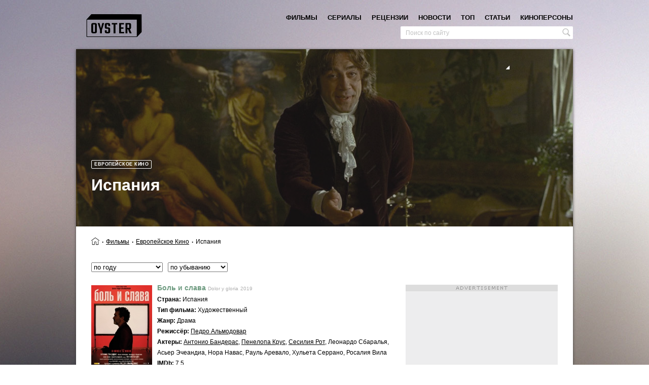

--- FILE ---
content_type: text/html; charset=UTF-8
request_url: https://oyster.com.ua/movies/europe/spain
body_size: 40329
content:
<!doctype html>
<html  lang="ru">
<head>
  <meta charset="UTF-8">
  <meta http-equiv="Cache-control" content="public">
  <meta name="viewport" content="width=device-width, initial-scale=1.0">
  <meta property="fb:app_id" content="2040390182656303" />
  <meta property="fb:pages" content="201794430375718" />
  <title>Испания - лучшие фильмы на сайте хорошего кино Устрица</title>
<meta name="description" content="Испания - лучшие художественные фильмы на сайте о вкусном кино Устрица. Описание, актеры, режиссеры, цитаты, награды, а также интересные факты о фильмах.">
<meta property="og:title" content="Испания - лучшие фильмы на сайте хорошего кино Устрица" />
<meta property="og:description" content="Испания - лучшие художественные фильмы на сайте о вкусном кино Устрица. Описание, актеры, режиссеры, цитаты, награды, а также интересные факты о фильмах." />
<meta property="og:image" content="https://oyster.com.ua/uploads/countries/spane/spane.jpg" />
<meta property="og:url" content="https://oyster.com.ua/movies/europe/spain" />

<meta name="twitter:title" content="Испания - лучшие фильмы на сайте хорошего кино Устрица" />
<meta name="twitter:description" content="Испания - лучшие художественные фильмы на сайте о вкусном кино Устрица. Описание, актеры, режиссеры, цитаты, награды, а также интересные факты о фильмах." />
  <meta name="csrf-token" content="sI8jTskLaKk72WEE5mEwi08dVrVzghzDJQo77ZD1">
        <!-- Global site tag (gtag.js) - Google Analytics -->
    <script async src="https://www.googletagmanager.com/gtag/js?id=UA-42759650-1"></script>
    <script>
        window.dataLayer = window.dataLayer || [];
        function gtag(){dataLayer.push(arguments);}
        gtag('js', new Date());
        gtag('config', 'UA-42759650-1');
    </script>
    <!-- Google Tag Manager -->
    <script>(function(w,d,s,l,i){w[l]=w[l]||[];w[l].push({'gtm.start':
    new Date().getTime(),event:'gtm.js'});var f=d.getElementsByTagName(s)[0],
    j=d.createElement(s),dl=l!='dataLayer'?'&l='+l:'';j.async=true;j.src=
    'https://www.googletagmanager.com/gtm.js?id='+i+dl;f.parentNode.insertBefore(j,f);
    })(window,document,'script','dataLayer','GTM-WK79XPT4');</script>
    <!-- End Google Tag Manager -->
    <script async src="//pagead2.googlesyndication.com/pagead/js/adsbygoogle.js"></script>
  <link href="https://fonts.googleapis.com/css?family=Open+Sans:300i,400,600,700,800&amp;subset=cyrillic-ext" rel="stylesheet">
  
  <link rel="stylesheet" type="text/css" href="/css/app.css?id=51998c14177baae37b6f">
    
      <link rel='next' href='https://oyster.com.ua/movies/europe/spain/page/2'>
  </head>
<body class="oyster__production">
  <!-- Google Tag Manager (noscript) -->
  <noscript><iframe src="https://www.googletagmanager.com/ns.html?id=GTM-WK79XPT4"
  height="0" width="0" style="display:none;visibility:hidden"></iframe></noscript>
  <!-- End Google Tag Manager (noscript) -->
    <!-- social -->
    <div id="fb-root"></div>
<script>
  window.fbAsyncInit = function() {
    FB.init({
      appId      : '2040390182656303',
      xfbml      : true,
      version    : 'v2.12'
    });
    FB.AppEvents.logPageView();
  };

  (function(d, s, id){
     var js, fjs = d.getElementsByTagName(s)[0];
     if (d.getElementById(id)) {return;}
     js = d.createElement(s); js.id = id;
     js.src = "https://connect.facebook.net/ru_RU/sdk.js";
     fjs.parentNode.insertBefore(js, fjs);
   }(document, 'script', 'facebook-jssdk'));
</script>
<script async defer src="//assets.pinterest.com/js/pinit.js" type="text/javascript" ></script>
<script type="text/javascript" async src="https://platform.twitter.com/widgets.js"></script>    <!-- svg icons -->
    <svg xmlns="http://www.w3.org/2000/svg" xmlns:xlink="http://www.w3.org/1999/xlink" style="display:none">
    <symbol id="icon-messages" viewBox="0 0 44 44">
      <path d="M36.3361232,29.6874365 C36.3361232,31.7183082 34.6743585,33.364448 32.6254047,33.364448 L16.8155942,33.364448 C16.5912554,34.3522493 15.9875247,35.2533808 15.1507698,35.8361033 C14.2659495,36.453259 12.6853139,36.6626948 11.6186932,36.4825077 C12.7538097,35.465849 12.9537702,34.5082746 12.7773983,33.364448 L10.710679,33.364448 C8.66093565,33.364448 6.99996052,31.7183082 6.99996052,29.6874365 L6.99996052,14.7756743 C6.99996052,12.7448026 8.66093565,11.0978802 10.710679,11.0978802 L32.6254047,11.0978802 C34.6743585,11.0978802 36.3361232,12.7448026 36.3361232,14.7756743 L36.3361232,29.6874365 Z" fill="#fff"></path>
      <path d="M16.8957758,22.1162861 C16.8957758,23.3687923 15.8712989,24.3841793 14.6075799,24.3841793 C13.343861,24.3841793 12.3193841,23.3687923 12.3193841,22.1162861 C12.3193841,20.8637799 13.343861,19.848393 14.6075799,19.848393 C15.8712989,19.848393 16.8957758,20.8637799 16.8957758,22.1162861" fill="#8B8B8B"></path>
      <path d="M23.9562377,22.1162861 C23.9562377,23.3687923 22.9317608,24.3841793 21.6680418,24.3841793 C20.4043229,24.3841793 19.379846,23.3687923 19.379846,22.1162861 C19.379846,20.8637799 20.4043229,19.848393 21.6680418,19.848393 C22.9317608,19.848393 23.9562377,20.8637799 23.9562377,22.1162861" fill="#8B8B8B"></path>
      <path d="M31.0166996,22.1162861 C31.0166996,23.3687923 29.9922227,24.3841793 28.7285038,24.3841793 C27.4647848,24.3841793 26.4403079,23.3687923 26.4403079,22.1162861 C26.4403079,20.8637799 27.4647848,19.848393 28.7285038,19.848393 C29.9922227,19.848393 31.0166996,20.8637799 31.0166996,22.1162861" fill="#8B8B8B"></path>
    </symbol>

    <symbol id="icon-email" viewBox="0 0 24 24">
      <path d="M2.402 19.575L4.234 17.7c2.536-2.598 2.74-2.807 3.473-3.55l.724-.736 1.677 1.676c.922.922 1.69 1.677 1.706 1.677.016 0 .77-.746 1.678-1.657l1.648-1.658.305.316 1.072 1.1c.994 1.014 1.998 2.04 2.85 2.916l1.41 1.436c.398.406.725.747.725.76 0 .01-4.39.02-9.757.02H1.987l.415-.425zm19.914-.483c-.145-.152-.556-.575-.915-.942-4.29-4.387-5.4-5.528-5.4-5.55 0-.01 1.485-1.502 3.3-3.317l3.3-3.3v6.692c0 3.68-.005 6.692-.01 6.692-.007 0-.13-.124-.274-.275zM1 12.632v-6.65l3.283 3.285c1.806 1.805 3.28 3.293 3.275 3.305-.004.012-.6.627-1.324 1.367-.724.738-1.616 1.65-1.983 2.026-1.38 1.414-2.087 2.135-2.66 2.717l-.59.6v-6.65zm5.775-2.574C4.02 7.304 1.767 5.038 1.767 5.025 1.767 5.01 6.29 5 11.817 5c5.527 0 10.05.012 10.05.027 0 .037-10.017 10.04-10.054 10.04-.016 0-2.283-2.254-5.038-5.01z"></path>
    </symbol>

    <symbol id="icon-contactUs" viewBox="0 0 24 24">
      <rect fill="#262626" x="3" y="3" width="18" height="18" rx="2"></rect>
      <path d="M10.7457128,15.7003484 L13.2585437,16.5 L13.2585437,11.8101667 L13.2585437,10.2212544 L14.8749846,10.2212544 L14.8749846,15.7003484 L17.3731206,16.5 L19.0042564,14.2787456 L17.3878156,14.2787456 L17.3878156,8.87369338 L14.8896795,8 L13.2585437,9.92508711 L13.2585437,8.87369338 L10.7604077,8 L9.12927185,9.92508711 L9.12927185,8.87369338 L6.63113586,8 L5,10.2212544 L6.61644094,10.2212544 L6.61644094,15.7003484 L9.12927185,16.5 L9.12927185,10.2212544 L10.7457128,10.2212544 L10.7457128,15.7003484 Z" fill="#B78B5C"></path>
    </symbol>

    <symbol id="icon-close">
        <line x1="1" y1="17"
                  x2="17" y2="1"
                  stroke-width="2"/>
            <line x1="1" y1="1"
                  x2="17" y2="17"
                  stroke-width="2"/>
    </symbol>

    <symbol id="icon-menu" viewBox="0 0 100 68.42"><path d="M94.73 10.53H5.27c-7 0-7-10.53 0-10.53h89.46c6.88.14 6.88 10.38 0 10.53zm0 18.42H5.27c-7 0-7 10.53 0 10.53h89.46c6.86-.17 6.86-10.38 0-10.53zm0 28.94H5.27c-7 0-7 10.53 0 10.53h89.46c7.03 0 7.03-10.53 0-10.53z" data-name="Layer 1"></path></symbol>

    <symbol id="icon-search">
      <path d="M20.3911979,19.1408969 L15.732071,14.4566357 C15.8634471,14.2781995 15.9554281,14.1528842 16.019601,14.0648248 L16.0274443,14.0541293 C16.0798522,13.9851435 16.1304774,13.9158012 16.1796766,13.8450328 L16.184133,13.838972 L16.1839548,13.838972 C18.0091375,11.2157287 17.6050268,7.50564685 15.1910582,5.09185654 C13.8421807,3.7428007 12.0487279,3 10.1413683,3 C8.23400866,3 6.44091237,3.7428007 5.09185654,5.09167828 C3.74297896,6.44055586 3,8.23400866 3,10.1417248 C3,12.0492626 3.7428007,13.8428937 5.09185654,15.191593 C6.4369907,16.5369054 8.22598705,17.2777453 10.1290685,17.2777453 L10.1290685,17.2777453 C11.2699191,17.2777453 12.4066697,17.0016238 13.4236311,16.475763 C13.5378944,16.4114119 13.8767627,16.2146151 14.1487843,15.9946449 L18.8806404,20.617942 C18.9089834,20.646285 19.0617504,20.788 19.2838598,20.788 C19.3811886,20.788 19.5266471,20.7593005 19.6672925,20.6225767 L19.9036625,20.3944065 C20.0842378,20.2206051 20.2740825,20.0377125 20.4100932,19.9018799 C20.6744497,19.6373452 20.5462823,19.304716 20.3911979,19.1408969 L20.3911979,19.1408969 Z M10.1083905,4.92179849 C12.9833341,4.92179849 15.3220778,7.26072049 15.3220778,10.135664 C15.3220778,13.010251 12.9833341,15.3493513 10.1083905,15.3493513 C7.23344703,15.3493513 4.89452503,13.010251 4.89452503,10.135664 C4.89452503,7.26072049 7.23344703,4.92179849 10.1083905,4.92179849 L10.1083905,4.92179849 Z"></path>
    </symbol>

    <symbol id="icon-facebook" width="408px" height="408px" viewBox="0 0 408.788 408.788">
      <path d="M353.701,0H55.087C24.665,0,0.002,24.662,0.002,55.085v298.616c0,30.423,24.662,55.085,55.085,55.085
      h147.275l0.251-146.078h-37.951c-4.932,0-8.935-3.988-8.954-8.92l-0.182-47.087c-0.019-4.959,3.996-8.989,8.955-8.989h37.882
      v-45.498c0-52.8,32.247-81.55,79.348-81.55h38.65c4.945,0,8.955,4.009,8.955,8.955v39.704c0,4.944-4.007,8.952-8.95,8.955
      l-23.719,0.011c-25.615,0-30.575,12.172-30.575,30.035v39.389h56.285c5.363,0,9.524,4.683,8.892,10.009l-5.581,47.087
      c-0.534,4.506-4.355,7.901-8.892,7.901h-50.453l-0.251,146.078h87.631c30.422,0,55.084-24.662,55.084-55.084V55.085
      C408.786,24.662,384.124,0,353.701,0z"/>
    </symbol>

    <symbol id="icon-twitter" width="410px" height="410px" viewBox="0 0 410.155 410.155">
      <path d="M403.632,74.18c-9.113,4.041-18.573,7.229-28.28,9.537c10.696-10.164,18.738-22.877,23.275-37.067
      l0,0c1.295-4.051-3.105-7.554-6.763-5.385l0,0c-13.504,8.01-28.05,14.019-43.235,17.862c-0.881,0.223-1.79,0.336-2.702,0.336
      c-2.766,0-5.455-1.027-7.57-2.891c-16.156-14.239-36.935-22.081-58.508-22.081c-9.335,0-18.76,1.455-28.014,4.325
      c-28.672,8.893-50.795,32.544-57.736,61.724c-2.604,10.945-3.309,21.9-2.097,32.56c0.139,1.225-0.44,2.08-0.797,2.481
      c-0.627,0.703-1.516,1.106-2.439,1.106c-0.103,0-0.209-0.005-0.314-0.015c-62.762-5.831-119.358-36.068-159.363-85.14l0,0
      c-2.04-2.503-5.952-2.196-7.578,0.593l0,0C13.677,65.565,9.537,80.937,9.537,96.579c0,23.972,9.631,46.563,26.36,63.032
      c-7.035-1.668-13.844-4.295-20.169-7.808l0,0c-3.06-1.7-6.825,0.485-6.868,3.985l0,0c-0.438,35.612,20.412,67.3,51.646,81.569
      c-0.629,0.015-1.258,0.022-1.888,0.022c-4.951,0-9.964-0.478-14.898-1.421l0,0c-3.446-0.658-6.341,2.611-5.271,5.952l0,0
      c10.138,31.651,37.39,54.981,70.002,60.278c-27.066,18.169-58.585,27.753-91.39,27.753l-10.227-0.006
      c-3.151,0-5.816,2.054-6.619,5.106c-0.791,3.006,0.666,6.177,3.353,7.74c36.966,21.513,79.131,32.883,121.955,32.883
      c37.485,0,72.549-7.439,104.219-22.109c29.033-13.449,54.689-32.674,76.255-57.141c20.09-22.792,35.8-49.103,46.692-78.201
      c10.383-27.737,15.871-57.333,15.871-85.589v-1.346c-0.001-4.537,2.051-8.806,5.631-11.712c13.585-11.03,25.415-24.014,35.16-38.591
      l0,0C411.924,77.126,407.866,72.302,403.632,74.18L403.632,74.18z"/>
    </symbol>

    <symbol id="icon-pinterest" width="412px" height="412px" viewBox="0 0 412.439 412.439">
      <path d="M412.352,212.265c3.366-117.68-91.89-213.949-209.203-212.243
      C90.239,1.664-0.858,94.912,0.006,207.831c0.62,80.912,47.841,150.724,116.145,183.94c3.951,1.921,8.525-1.066,8.36-5.457
      c-0.498-13.268-0.069-27.452,2.586-38.854c2.613-11.227,12.866-54.643,19.607-83.164c3.281-13.885,3.677-28.303,1.035-42.324
      c-0.867-4.601-1.495-10.006-1.495-16.013c0-30.479,17.666-53.235,39.663-53.235c18.701,0,27.735,14.041,27.735,30.877
      c0,18.807-11.975,46.925-18.155,72.984c-5.164,21.818,10.942,39.61,32.46,39.61c38.96,0,68.907-41.08,68.907-100.378
      c0-52.483-37.712-89.179-91.561-89.179c-62.369,0-98.978,46.781-98.978,95.127c0,18.839,7.258,39.042,16.313,50.024
      c1.79,2.17,2.054,4.073,1.521,6.287c-1.664,6.924-5.362,21.813-6.088,24.859c-0.957,4.013-3.177,4.863-7.33,2.932
      c-27.379-12.744-44.494-52.769-44.494-84.919c0-69.147,50.239-132.647,144.833-132.647c76.04,0,135.134,54.184,135.134,126.599
      c0,75.545-47.633,136.343-113.747,136.343c-17.471,0-34.12-7.14-43.908-16.821c-3.01-2.977-8.099-1.621-9.173,2.474
      c-3.447,13.133-9.019,34.376-10.814,41.284c-3.232,12.429-10.043,26.905-16.871,39.512c-1.814,3.35,0.021,7.488,3.714,8.424
      c16.857,4.275,34.538,6.482,52.764,6.313C316.378,411.425,409.258,320.436,412.352,212.265z"/>
    </symbol>

    <symbol id="icon-gplus" width="458px" height="458px" viewBox="0 0 458.246 458.246">
      <path d="M160.777,259.368h71.594c-12.567,35.53-46.603,61.004-86.45,60.71
      c-48.349-0.357-88.327-39.035-90.204-87.349c-2.012-51.789,39.537-94.563,90.887-94.563c23.479,0,44.905,8.946,61.058,23.605
      c3.826,3.473,9.65,3.495,13.413-0.047l26.296-24.749c4.112-3.871,4.127-10.408,0.027-14.292
      c-25.617-24.269-59.981-39.396-97.876-40.136C68.696,80.969,0.567,147.238,0.004,228.078
      c-0.568,81.447,65.285,147.649,146.6,147.649c78.199,0,142.081-61.229,146.36-138.358c0.114-0.967,0.189-33.648,0.189-33.648
      H160.777c-5.426,0-9.824,4.398-9.824,9.824v35.999C150.953,254.97,155.352,259.368,160.777,259.368z"/>
      <path d="M414.464,206.99v-35.173c0-4.755-3.854-8.609-8.609-8.609h-29.604c-4.755,0-8.609,3.854-8.609,8.609
      v35.173h-35.173c-4.755,0-8.609,3.854-8.609,8.609v29.604c0,4.755,3.854,8.609,8.609,8.609h35.173v35.173
      c0,4.755,3.854,8.609,8.609,8.609h29.604c4.755,0,8.609-3.854,8.609-8.609v-35.173h35.173c4.755,0,8.609-3.854,8.609-8.609v-29.604
      c0-4.755-3.854-8.609-8.609-8.609L414.464,206.99L414.464,206.99z"/>
    </symbol>

</svg>  
    <div id="oyster">
        <div class="oyster__container container" v-on:click="layoutHandler" v-bind:class="{ 'no-scroll' : searchActive }">
            <div v-bind:class="{ active: searchActive }" class="overlay"></div>
            <header class="header" itemprop="publisher">
    <div class="header__wrapper">
        <div v-on:click="navToggle" class="humburger-btn">
            <img src="/images/svg/hamburger.svg"/>
        </div>
        <div class="logo">
            <a href="/">
                <picture>
                    <source media="(max-width: 980px)" srcset="/images/svg/logo-mobile.svg">
                    <img src="/images/svg/logo.svg" alt="Лучшие фильмы на сайте Устрица. Подборки лучших фильмов и сериалов"
title="Подборки лучших фильмов и сериалов - сайт о хорошем кино Устрица">
                </picture>
            </a>
        </div>
        <div v-on:click="handleResultsContainer" class="search-icon icon" v-bind:class="{ active: searchActive }">
            <svg width="25" height="25" class="icon__search">
                <use x="0" y="0" xmlns:xlink="http://www.w3.org/1999/xlink" xlink:href="#icon-search"></use>
            </svg>
            <svg width="20" height="20" class="icon__close">
                <use xmlns:xlink="http://www.w3.org/1999/xlink" xlink:href="#icon-close"></use>
            </svg>
        </div>
        <nav class="nav" v-bind:class="{ 'nav--opened' : navActive }">
    <div class="nav__inner">
    	<div class="nav__items">
    		                                    <div data-name="movies" class="nav__item"><a class="nav__link " href="/movies">фильмы</a>
                                                    <div class="nav__item subnav">
                                                                                                            <div class="subnav__item nav__item">
                                            <a class="subnav__link nav__link" href="/movies/ukraine"><span>Украинские фильмы<span></a>
                                        </div>
                                                                                                                                                <div class="subnav__item nav__item">
                                            <a class="subnav__link nav__link" href="/movies/europe"><span>Европейское кино<span></a>
                                        </div>
                                                                                                                                                <div class="subnav__item nav__item">
                                            <a class="subnav__link nav__link" href="/movies/usa"><span>Американское кино<span></a>
                                        </div>
                                                                                                                                                <div class="subnav__item nav__item">
                                            <a class="subnav__link nav__link" href="/movies/asia"><span>Азиатское кино<span></a>
                                        </div>
                                                                                                                                                <div class="subnav__item nav__item">
                                            <a class="subnav__link nav__link" href="/movies/latin-america"><span>Латиноамериканское кино<span></a>
                                        </div>
                                                                                                                                                <div class="subnav__item nav__item">
                                            <a class="subnav__link nav__link" href="/movies/canada"><span>Канада - Фильмы и Сериалы<span></a>
                                        </div>
                                                                                                                                                <div class="subnav__item nav__item">
                                            <a class="subnav__link nav__link" href="/movies/australia"><span>Австралия<span></a>
                                        </div>
                                                                                                                                                <div class="subnav__item nav__item">
                                            <a class="subnav__link nav__link" href="/movies/africa"><span>Африка<span></a>
                                        </div>
                                                                                                                                                <div class="subnav__item nav__item">
                                            <a class="subnav__link nav__link" href="/movies/russia"><span>Современное российское кино<span></a>
                                        </div>
                                                                                                                                                <div class="subnav__item nav__item">
                                            <a class="subnav__link nav__link" href="/movies/ussr"><span>Советская классика<span></a>
                                        </div>
                                                                                                                                                                    </div>
                                    	    </div>
                        	                                    <div data-name="tvseries" class="nav__item"><a class="nav__link " href="/tvseries">сериалы</a>
                                    	    </div>
                        	                                    <div data-name="reviews" class="nav__item"><a class="nav__link " href="/reviews">рецензии</a>
                                    	    </div>
                        	                                    <div data-name="news" class="nav__item"><a class="nav__link " href="/news">новости</a>
                                    	    </div>
                        	                                    <div data-name="top" class="nav__item"><a class="nav__link " href="/top">топ</a>
                                    	    </div>
                        	                                    <div data-name="articles" class="nav__item"><a class="nav__link " href="/articles">статьи</a>
                                    	    </div>
                        	                                    <div data-name="persons" class="nav__item"><a class="nav__link " href="/persons">киноперсоны</a>
                                    	    </div>
                        	    	</div>
		<div v-on:click="navToggle" class="nav__close-btn" >
            <svg width="20" height="20">
                <use xmlns:xlink="http://www.w3.org/1999/xlink" xlink:href="#icon-close"></use>
            </svg>
		</div>
    </div>
    <div v-on:click="navToggle" class="nav__overflow"></div>
</nav>    </div>
    <meta itemprop="name" expr:content="Устрица">
</header>            <div class="search-wrapper" v-bind:class="{ active: searchActive }">
    <div class="search">
        <input v-search_input v-model="searchQuery" v-on:focusout="searchInputFocusOut" v-bind:class="{ active: searchResults, loading: searchLoading }" type="text" placeholder="Поиск по сайту" class="search__input"/>
        <p v-cloak v-if="!searchResults && searchQuery.length > 2" class="search-results__empty">ничего не найдено</p>
        <div v-cloak v-if="searchResults" class="search__results search-results">
            <ul v-for="(category, category_key) in searchResults" class="search-results-category">
                <li class="search-results-category__item search-results-category__type" v-if="category.data.length">{{ category.title }}</li>
                <li class="search-results-category__item" v-if="category.data.length" v-for="(category_item, key) in category.data">
                       <div v-if="category.id == 1 || category.id == 6" class="search-results-category__details src-details">
                            <a class="src-details__link" v-bind:href="'/' + category_item.canonical">
                                <span class="src-details__name">{{ category_item.name }}</span>
                                <span class="src-details__name_eng">{{ category_item.name_eng }}</span>
                                <span v-if="category.id == 1" class="src-details__year">
                                    <span v-if="category_item.year_from">{{ category_item.year_from }}</span>
                                    <span v-if="category_item.year_to"> - {{ category_item.year_to }}</span>
                                    <span v-if="category_item.continue"> - ...</span>
                                </span>
                            </a>
                       </div>
                       <div v-else class="search-results-category__details src-details">
                            <a class="src-details__link" v-bind:href="'/' + category_item.canonical">
                                <span class="src-details__name">{{ category_item.title }}</span>
                            </a>
                       </div>
                </li>
            </ul>
        </div>
    </div>
</div>            

    <div class="category-list container-body-wrapper">
         <div class="top">
            <div class="top__img" style="background-image: url(/uploads/countries/spane/spane.jpg);"></div>
            <div class="top__overflow"></div>
            <div class="top__bottom">
                                  <a class="title__link label label--1 label--border" href="/movies/europe">Европейское кино</a>
                    <h1 class="top__title title__main title">Испания</h1>
                                                            </div>
            <div class="social social--mod-2" >
    <div class="social__facebook social__item" v-on:click="share('facebook')">
        <svg width="20" height="20">
            <use xmlns:xlink="http://www.w3.org/1999/xlink" xlink:href="#icon-facebook" title="Поделиться в Facebook"></use>
        </svg>
    </div>
    <div class="social__twitter social__item twitter-share-button" v-on:click="share('twitter')" title="Твитнуть">
       <svg width="20" height="20">
            <use xmlns:xlink="http://www.w3.org/1999/xlink" xlink:href="#icon-twitter"></use>
        </svg>
    </div>
    <div class="social__gplus social__item" v-on:click="share('g-plus')"  title="Поделиться в Google+">
        <svg width="20" height="20">
            <use xmlns:xlink="http://www.w3.org/1999/xlink" xlink:href="#icon-gplus"></use>
        </svg>
    </div>
    <div class="social__pinterest social__item" v-on:click="share('pin')" title="Поделиться в Pinterest">
        <svg width="20" height="20">
            <use xmlns:xlink="http://www.w3.org/1999/xlink" xlink:href="#icon-pinterest"></use>
        </svg>
    </div>
</div>        </div>
        <div class="container-body">
            <div class="container-middle">
            <div class='breadcrumbs'><ol class="breadcrumb" itemscope itemtype="http://schema.org/BreadcrumbList">
        
        
                            <li itemprop="itemListElement" itemscope itemtype="http://schema.org/ListItem" class="breadcrumb-item">
                    <a itemprop="item" href="/">
                                                            <span itemprop="name" content="Устрица" class="breadcrumb-item__home" title="Главная страница"></span>
                             
                            <meta itemprop="position" content="1" />
                    </a>
                </li>
            
        
                            <li itemprop="itemListElement" itemscope itemtype="http://schema.org/ListItem" class="breadcrumb-item">
                    <a itemprop="item" href="https://oyster.com.ua/movies">
                                                            <span itemprop="name">Фильмы</span>
                             
                            <meta itemprop="position" content="2" />
                    </a>
                </li>
            
        
                            <li itemprop="itemListElement" itemscope itemtype="http://schema.org/ListItem" class="breadcrumb-item">
                    <a itemprop="item" href="https://oyster.com.ua/movies/europe">
                                                            <span itemprop="name">Европейское кино</span>
                             
                            <meta itemprop="position" content="3" />
                    </a>
                </li>
            
        
                            <li class="breadcrumb-item active">
                    <i>
                        <span>Испания</span>
                    </i>
                </li>
            
            </ol>

</div>            </div>
                        <div class="container-middle">
                                                <div class="container-middle__item">
                    <div class="sort-order-wrapper">
                        <sort-component page="movie"></sort-component>
                    </div>
                </div>
                 <div class="container-middle__item"></div>
            </div>
            <div class="category-list__container-lr container-lr">
                <div class="container-left">
                    <div class="container-body__block">
                        <div class="cl-movie">
                            <div class="cl-movie__body list">
                                                                    <div class="cl-movie__item">
                                        <div class="cl-movie__item--col-1">
                                            <a class="cl-movie__col" href="/movie/1828-bol-i-slava-2019" title="Боль и слава">
                                                <!-- poster -->
                                                <div class="cl-movie__poster poster--new">
                                                                                                    <img src="/uploads/movies/1828/bol-i-slava.jpg" alt="Боль и слава - фильм (2019) на сайте о хорошем кино Устрица" title="Фильм Боль и слава (2019)"/>
                                                                                                </div>
                                            </a>
                                        </div>
                                        <div class="cl-movie__item--col-2">
                                            <!-- name -->
                                            <a class="cl-movie__col" href="/movie/1828-bol-i-slava-2019">
                                                <span class="cl-movie__name link-h">Боль и слава</span>
                                                <span class="cl-movie__name-eng">Dolor y gloria</span>
                                                <span class="cl-movie__year">2019</span>
                                            </a>

                                                                                            <!-- country -->
                                                <div class="cl-movie__country cl-movie__col" href="/movie/1828-bol-i-slava-2019">
                                                    <span class="cl-movie__country-title cl-movie__title">Страна: </span>
                                                    <span class="cl-movie__val">
                                                                                                                                                                                Испания
                                                                                                            </span>
                                                </div>
                                            
                                                                                        <!-- types -->
                                            <div class="cl-movie__type cl-movie__col">
                                                <span class="cl-movie__type-title cl-movie__title">Tип фильма: </span>
                                                <span class="cl-movie__val">
                                                                                                            Художественный
                                                                                                    </span>
                                            </div>
                                            
                                                                                        <!-- genres -->
                                            <div class="cl-movie__genres cl-movie__col">
                                                <span class="cl-movie__genre-title cl-movie__title">Жанр: </span>
                                                <span class="cl-movie__val">
                                                                                                            Драма
                                                                                                    </span>
                                            </div>
                                            
                                            <!-- directors -->
                                                                                        <div class="cl-movie__producer-wr cl-movie__col-wr">
                                                <div class="cl-movie__producer cl-movie__col">
                                                    <span class="cl-movie__producer-title cl-movie__title">Режиссёр: </span>
                                                    <span class="cl-movie__val">
                                                                                                                    <a class="link-3" href="/person/pedro-almodovar">Педро Альмодовар</a>
                                                                                                            </span>
                                                </div>
                                            </div>
                                            
                                            <!-- actors -->
                                                                                        <div class="cl-movie__actors-wr cl-movie__col-wr">
                                                <div class="cl-movie__actors cl-movie__col">
                                                <span class="cl-movie__actors-title cl-movie__title">Актеры: </span>
                                                <span class="cl-movie__val">
                                                                                                                                                                            <a class="link-3" href="/person/antonio-banderas">Антонио Бандерас</a><span>, </span>
                                                                                                                        <a class="link-3" href="/person/penelopa-krus">Пенелопа Крус</a><span>, </span>
                                                                                                                        <a class="link-3" href="/person/sesiliya-rot">Сесилия Рот</a><span>, </span>
                                                                                                                                                                Леонардо Сбаралья, Асьер Эчеандиа, Нора Навас, Рауль Аревало, Хульета Серрано, Росалия Вила
                                                </span>
                                                </div>
                                            </div>
                                                                                                                                                                                    <!-- imdb rate -->
                                                <div class="cl-movie__type cl-movie__col">
                                                    <span class="cl-movie__type-title cl-movie__title">IMDb: </span>
                                                    <span class="cl-movie__val">7.5</span>
                                                </div>
                                            

                                        </div>
                                    </div>
                                                                    <div class="cl-movie__item">
                                        <div class="cl-movie__item--col-1">
                                            <a class="cl-movie__col" href="/movie/1654-vse-znayut-2018" title="Все знают">
                                                <!-- poster -->
                                                <div class="cl-movie__poster poster--new">
                                                                                                    <img src="/uploads/movies/1654/vse-znayut.jpg" alt="Все знают - фильм (2018) на сайте о хорошем кино Устрица" title="Фильм Все знают (2018)"/>
                                                                                                </div>
                                            </a>
                                        </div>
                                        <div class="cl-movie__item--col-2">
                                            <!-- name -->
                                            <a class="cl-movie__col" href="/movie/1654-vse-znayut-2018">
                                                <span class="cl-movie__name link-h">Все знают</span>
                                                <span class="cl-movie__name-eng">Todos lo saben</span>
                                                <span class="cl-movie__year">2018</span>
                                            </a>

                                                                                            <!-- country -->
                                                <div class="cl-movie__country cl-movie__col" href="/movie/1654-vse-znayut-2018">
                                                    <span class="cl-movie__country-title cl-movie__title">Страна: </span>
                                                    <span class="cl-movie__val">
                                                                                                                                                                                Франция, 
                                                                                                                                                                                Испания, 
                                                                                                                                                                                Италия
                                                                                                            </span>
                                                </div>
                                            
                                                                                        <!-- types -->
                                            <div class="cl-movie__type cl-movie__col">
                                                <span class="cl-movie__type-title cl-movie__title">Tип фильма: </span>
                                                <span class="cl-movie__val">
                                                                                                            Художественный
                                                                                                    </span>
                                            </div>
                                            
                                                                                        <!-- genres -->
                                            <div class="cl-movie__genres cl-movie__col">
                                                <span class="cl-movie__genre-title cl-movie__title">Жанр: </span>
                                                <span class="cl-movie__val">
                                                                                                            Драма
                                                                                                    </span>
                                            </div>
                                            
                                            <!-- directors -->
                                                                                        <div class="cl-movie__producer-wr cl-movie__col-wr">
                                                <div class="cl-movie__producer cl-movie__col">
                                                    <span class="cl-movie__producer-title cl-movie__title">Режиссёр: </span>
                                                    <span class="cl-movie__val">
                                                                                                                    <a class="link-3" href="/person/asgar-farkhadi">Асгар Фархади</a>
                                                                                                            </span>
                                                </div>
                                            </div>
                                            
                                            <!-- actors -->
                                                                                        <div class="cl-movie__actors-wr cl-movie__col-wr">
                                                <div class="cl-movie__actors cl-movie__col">
                                                <span class="cl-movie__actors-title cl-movie__title">Актеры: </span>
                                                <span class="cl-movie__val">
                                                                                                                                                                            <a class="link-3" href="/person/khaver-bardem">Хавьер Бардем</a><span>, </span>
                                                                                                                        <a class="link-3" href="/person/penelopa-krus">Пенелопа Крус</a><span>, </span>
                                                                                                                        <a class="link-3" href="/person/inma-kuesta">Инма Куэста</a><span>, </span>
                                                                                                                        <a class="link-3" href="/person/rikardo-darin">Рикардо Дарин</a><span>, </span>
                                                                                                                        <a class="link-3" href="/person/eduard-fernandes">Эдуард Фернандес</a>
                                                                                                                                                                
                                                </span>
                                                </div>
                                            </div>
                                                                                                                                                                                    <!-- imdb rate -->
                                                <div class="cl-movie__type cl-movie__col">
                                                    <span class="cl-movie__type-title cl-movie__title">IMDb: </span>
                                                    <span class="cl-movie__val">6.9</span>
                                                </div>
                                            

                                        </div>
                                    </div>
                                                                    <div class="cl-movie__item">
                                        <div class="cl-movie__item--col-1">
                                            <a class="cl-movie__col" href="/movie/1711-chelovek-kotoryy-ubil-don-kikhota-2018" title="Человек, который убил Дон Кихота">
                                                <!-- poster -->
                                                <div class="cl-movie__poster poster--new">
                                                                                                    <img src="/uploads/movies/1711/chelovek-kotoryy-ubil-don-kikhota-2018.jpg" alt="Человек, который убил Дон Кихота - фильм (2018) на сайте о хорошем кино Устрица" title="Фильм Человек, который убил Дон Кихота (2018)"/>
                                                                                                </div>
                                            </a>
                                        </div>
                                        <div class="cl-movie__item--col-2">
                                            <!-- name -->
                                            <a class="cl-movie__col" href="/movie/1711-chelovek-kotoryy-ubil-don-kikhota-2018">
                                                <span class="cl-movie__name link-h">Человек, который убил Дон Кихота</span>
                                                <span class="cl-movie__name-eng">The Man Who Killed Don Quixote</span>
                                                <span class="cl-movie__year">2018</span>
                                            </a>

                                                                                            <!-- country -->
                                                <div class="cl-movie__country cl-movie__col" href="/movie/1711-chelovek-kotoryy-ubil-don-kikhota-2018">
                                                    <span class="cl-movie__country-title cl-movie__title">Страна: </span>
                                                    <span class="cl-movie__val">
                                                                                                                                                                                Франция, 
                                                                                                                                                                                Великобритания, 
                                                                                                                                                                                Испания
                                                                                                            </span>
                                                </div>
                                            
                                                                                        <!-- types -->
                                            <div class="cl-movie__type cl-movie__col">
                                                <span class="cl-movie__type-title cl-movie__title">Tип фильма: </span>
                                                <span class="cl-movie__val">
                                                                                                            Художественный
                                                                                                    </span>
                                            </div>
                                            
                                                                                        <!-- genres -->
                                            <div class="cl-movie__genres cl-movie__col">
                                                <span class="cl-movie__genre-title cl-movie__title">Жанр: </span>
                                                <span class="cl-movie__val">
                                                                                                            Драма, 
                                                                                                            Фэнтези, 
                                                                                                            Приключения
                                                                                                    </span>
                                            </div>
                                            
                                            <!-- directors -->
                                                                                        <div class="cl-movie__producer-wr cl-movie__col-wr">
                                                <div class="cl-movie__producer cl-movie__col">
                                                    <span class="cl-movie__producer-title cl-movie__title">Режиссёр: </span>
                                                    <span class="cl-movie__val">
                                                                                                                    <a class="link-3" href="/person/terri-gillem">Терри Гиллем</a>
                                                                                                            </span>
                                                </div>
                                            </div>
                                            
                                            <!-- actors -->
                                                                                        <div class="cl-movie__actors-wr cl-movie__col-wr">
                                                <div class="cl-movie__actors cl-movie__col">
                                                <span class="cl-movie__actors-title cl-movie__title">Актеры: </span>
                                                <span class="cl-movie__val">
                                                                                                                                                                            <a class="link-3" href="/person/dzhonatan-prays">Джонатан Прайс</a><span>, </span>
                                                                                                                        <a class="link-3" href="/person/adam-drayver">Адам Драйвер</a><span>, </span>
                                                                                                                        <a class="link-3" href="/person/olga-kurilenko">Ольга Куриленко</a><span>, </span>
                                                                                                                        <a class="link-3" href="/person/stellan-skarsgard">Стеллан Скарсгард</a><span>, </span>
                                                                                                                        <a class="link-3" href="/person/serzhi-lopes">Серхи Лопес</a><span>, </span>
                                                                                                                                                                Оскар Хаэнада,  Джейсон Уоткинс, Росси де Пальма, Жорди Молья
                                                </span>
                                                </div>
                                            </div>
                                                                                                                                                                                    <!-- imdb rate -->
                                                <div class="cl-movie__type cl-movie__col">
                                                    <span class="cl-movie__type-title cl-movie__title">IMDb: </span>
                                                    <span class="cl-movie__val">6.4</span>
                                                </div>
                                            

                                        </div>
                                    </div>
                                                                    <div class="cl-movie__item">
                                        <div class="cl-movie__item--col-1">
                                            <a class="cl-movie__col" href="/movie/1570-moloko-skorbi-la-teta-asustada-2009" title="Молоко скорби">
                                                <!-- poster -->
                                                <div class="cl-movie__poster poster--new">
                                                                                                    <img src="/uploads/movies/1570/moloko-skorbi.jpg" alt="Молоко скорби - фильм (2009) на сайте о хорошем кино Устрица" title="Фильм Молоко скорби (2009)"/>
                                                                                                </div>
                                            </a>
                                        </div>
                                        <div class="cl-movie__item--col-2">
                                            <!-- name -->
                                            <a class="cl-movie__col" href="/movie/1570-moloko-skorbi-la-teta-asustada-2009">
                                                <span class="cl-movie__name link-h">Молоко скорби</span>
                                                <span class="cl-movie__name-eng">La teta asustada</span>
                                                <span class="cl-movie__year">2009</span>
                                            </a>

                                                                                            <!-- country -->
                                                <div class="cl-movie__country cl-movie__col" href="/movie/1570-moloko-skorbi-la-teta-asustada-2009">
                                                    <span class="cl-movie__country-title cl-movie__title">Страна: </span>
                                                    <span class="cl-movie__val">
                                                                                                                                                                                Перу, 
                                                                                                                                                                                Испания
                                                                                                            </span>
                                                </div>
                                            
                                                                                        <!-- types -->
                                            <div class="cl-movie__type cl-movie__col">
                                                <span class="cl-movie__type-title cl-movie__title">Tип фильма: </span>
                                                <span class="cl-movie__val">
                                                                                                            Художественный
                                                                                                    </span>
                                            </div>
                                            
                                            
                                            <!-- directors -->
                                                                                        <div class="cl-movie__producer-wr cl-movie__col-wr">
                                                <div class="cl-movie__producer cl-movie__col">
                                                    <span class="cl-movie__producer-title cl-movie__title">Режиссёр: </span>
                                                    <span class="cl-movie__val">
                                                                                                                    <a class="link-3" href="/person/klaudia-llosa">Клаудиа Ллоса</a>
                                                                                                            </span>
                                                </div>
                                            </div>
                                            
                                            <!-- actors -->
                                                                                        <div class="cl-movie__actors-wr cl-movie__col-wr">
                                                <div class="cl-movie__actors cl-movie__col">
                                                <span class="cl-movie__actors-title cl-movie__title">Актеры: </span>
                                                <span class="cl-movie__val">
                                                                                                                                                                            <a class="link-3" href="/person/magali-soler">Магали Сольер</a><span>, </span>
                                                                                                                                                                Эфраин Солис, Суси Санчес
                                                </span>
                                                </div>
                                            </div>
                                                                                                                                    

                                        </div>
                                    </div>
                                                                    <div class="cl-movie__item">
                                        <div class="cl-movie__item--col-1">
                                            <a class="cl-movie__col" href="/movie/1754-agora-2009" title="Агора">
                                                <!-- poster -->
                                                <div class="cl-movie__poster poster--new">
                                                                                                    <img src="/uploads/movies/1754/agora.jpg" alt="Агора - фильм (2009) на сайте о хорошем кино Устрица" title="Фильм Агора (2009)"/>
                                                                                                </div>
                                            </a>
                                        </div>
                                        <div class="cl-movie__item--col-2">
                                            <!-- name -->
                                            <a class="cl-movie__col" href="/movie/1754-agora-2009">
                                                <span class="cl-movie__name link-h">Агора</span>
                                                <span class="cl-movie__name-eng">Agora</span>
                                                <span class="cl-movie__year">2009</span>
                                            </a>

                                                                                            <!-- country -->
                                                <div class="cl-movie__country cl-movie__col" href="/movie/1754-agora-2009">
                                                    <span class="cl-movie__country-title cl-movie__title">Страна: </span>
                                                    <span class="cl-movie__val">
                                                                                                                                                                                Испания, 
                                                                                                                                                                                США
                                                                                                            </span>
                                                </div>
                                            
                                                                                        <!-- types -->
                                            <div class="cl-movie__type cl-movie__col">
                                                <span class="cl-movie__type-title cl-movie__title">Tип фильма: </span>
                                                <span class="cl-movie__val">
                                                                                                            Художественный
                                                                                                    </span>
                                            </div>
                                            
                                                                                        <!-- genres -->
                                            <div class="cl-movie__genres cl-movie__col">
                                                <span class="cl-movie__genre-title cl-movie__title">Жанр: </span>
                                                <span class="cl-movie__val">
                                                                                                            Исторический фильм, 
                                                                                                            Мелодрама, 
                                                                                                            Драма, 
                                                                                                            Приключения
                                                                                                    </span>
                                            </div>
                                            
                                            <!-- directors -->
                                                                                        <div class="cl-movie__producer-wr cl-movie__col-wr">
                                                <div class="cl-movie__producer cl-movie__col">
                                                    <span class="cl-movie__producer-title cl-movie__title">Режиссёр: </span>
                                                    <span class="cl-movie__val">
                                                                                                                    <a class="link-3" href="/person/alekhandro-amenabar">Алехандро Аменабар</a>
                                                                                                            </span>
                                                </div>
                                            </div>
                                            
                                            <!-- actors -->
                                                                                        <div class="cl-movie__actors-wr cl-movie__col-wr">
                                                <div class="cl-movie__actors cl-movie__col">
                                                <span class="cl-movie__actors-title cl-movie__title">Актеры: </span>
                                                <span class="cl-movie__val">
                                                                                                                                                                            <a class="link-3" href="/person/reychel-vays">Рэйчел Вайс</a><span>, </span>
                                                                                                                                                                Макс Мигелла
                                                </span>
                                                </div>
                                            </div>
                                                                                                                                                                                    <!-- imdb rate -->
                                                <div class="cl-movie__type cl-movie__col">
                                                    <span class="cl-movie__type-title cl-movie__title">IMDb: </span>
                                                    <span class="cl-movie__val">7.2</span>
                                                </div>
                                            

                                        </div>
                                    </div>
                                                                    <div class="cl-movie__item">
                                        <div class="cl-movie__item--col-1">
                                            <a class="cl-movie__col" href="/movie/1574-viki-kristina-barselona-2008" title="Вики Кристина Барселона">
                                                <!-- poster -->
                                                <div class="cl-movie__poster poster--new">
                                                                                                    <img src="/uploads/movies/1574/viki-kristina-barselona.jpg" alt="Вики Кристина Барселона - фильм (2008) на сайте о хорошем кино Устрица" title="Фильм Вики Кристина Барселона (2008)"/>
                                                                                                </div>
                                            </a>
                                        </div>
                                        <div class="cl-movie__item--col-2">
                                            <!-- name -->
                                            <a class="cl-movie__col" href="/movie/1574-viki-kristina-barselona-2008">
                                                <span class="cl-movie__name link-h">Вики Кристина Барселона</span>
                                                <span class="cl-movie__name-eng">Vicky Cristina Barcelona</span>
                                                <span class="cl-movie__year">2008</span>
                                            </a>

                                                                                            <!-- country -->
                                                <div class="cl-movie__country cl-movie__col" href="/movie/1574-viki-kristina-barselona-2008">
                                                    <span class="cl-movie__country-title cl-movie__title">Страна: </span>
                                                    <span class="cl-movie__val">
                                                                                                                                                                                                                                                                                                           США, 
                                                                                                                                                                                Испания
                                                                                                            </span>
                                                </div>
                                            
                                                                                        <!-- types -->
                                            <div class="cl-movie__type cl-movie__col">
                                                <span class="cl-movie__type-title cl-movie__title">Tип фильма: </span>
                                                <span class="cl-movie__val">
                                                                                                            Художественный
                                                                                                    </span>
                                            </div>
                                            
                                            
                                            <!-- directors -->
                                                                                        <div class="cl-movie__producer-wr cl-movie__col-wr">
                                                <div class="cl-movie__producer cl-movie__col">
                                                    <span class="cl-movie__producer-title cl-movie__title">Режиссёр: </span>
                                                    <span class="cl-movie__val">
                                                                                                                    <a class="link-3" href="/person/vudi-allen">Вуди Аллен</a>
                                                                                                            </span>
                                                </div>
                                            </div>
                                            
                                            <!-- actors -->
                                                                                        <div class="cl-movie__actors-wr cl-movie__col-wr">
                                                <div class="cl-movie__actors cl-movie__col">
                                                <span class="cl-movie__actors-title cl-movie__title">Актеры: </span>
                                                <span class="cl-movie__val">
                                                                                                                                                                            <a class="link-3" href="/person/skarlett-yokhansson">Скарлетт Йоханссон</a><span>, </span>
                                                                                                                        <a class="link-3" href="/person/khaver-bardem">Хавьер Бардем</a><span>, </span>
                                                                                                                        <a class="link-3" href="/person/penelopa-krus">Пенелопа Крус</a><span>, </span>
                                                                                                                        <a class="link-3" href="/person/rebekka-kholl">Ребекка Холл</a><span>, </span>
                                                                                                                                                                Крис Мессина, Патриция Кларксон
                                                </span>
                                                </div>
                                            </div>
                                                                                                                                                                                    <!-- imdb rate -->
                                                <div class="cl-movie__type cl-movie__col">
                                                    <span class="cl-movie__type-title cl-movie__title">IMDb: </span>
                                                    <span class="cl-movie__val">7.1</span>
                                                </div>
                                            

                                        </div>
                                    </div>
                                                                    <div class="cl-movie__item">
                                        <div class="cl-movie__item--col-1">
                                            <a class="cl-movie__col" href="/movie/1532-eto-svobodnyy-mir-2007" title="Это свободный мир">
                                                <!-- poster -->
                                                <div class="cl-movie__poster poster--new">
                                                                                                    <img src="/uploads/movies/1532/eto-svobodnyy-mir.jpg" alt="Это свободный мир - фильм (2007) на сайте о хорошем кино Устрица" title="Фильм Это свободный мир (2007)"/>
                                                                                                </div>
                                            </a>
                                        </div>
                                        <div class="cl-movie__item--col-2">
                                            <!-- name -->
                                            <a class="cl-movie__col" href="/movie/1532-eto-svobodnyy-mir-2007">
                                                <span class="cl-movie__name link-h">Это свободный мир</span>
                                                <span class="cl-movie__name-eng">It&#039;s a Free World...</span>
                                                <span class="cl-movie__year">2007</span>
                                            </a>

                                                                                            <!-- country -->
                                                <div class="cl-movie__country cl-movie__col" href="/movie/1532-eto-svobodnyy-mir-2007">
                                                    <span class="cl-movie__country-title cl-movie__title">Страна: </span>
                                                    <span class="cl-movie__val">
                                                                                                                                                                                Германия, 
                                                                                                                                                                                Польша, 
                                                                                                                                                                                Италия, 
                                                                                                                                                                                Испания, 
                                                                                                                                                                                Великобритания
                                                                                                            </span>
                                                </div>
                                            
                                                                                        <!-- types -->
                                            <div class="cl-movie__type cl-movie__col">
                                                <span class="cl-movie__type-title cl-movie__title">Tип фильма: </span>
                                                <span class="cl-movie__val">
                                                                                                            Художественный
                                                                                                    </span>
                                            </div>
                                            
                                            
                                            <!-- directors -->
                                                                                        <div class="cl-movie__producer-wr cl-movie__col-wr">
                                                <div class="cl-movie__producer cl-movie__col">
                                                    <span class="cl-movie__producer-title cl-movie__title">Режиссёр: </span>
                                                    <span class="cl-movie__val">
                                                                                                                    <a class="link-3" href="/person/ken-louch">Кен Лоуч</a>
                                                                                                            </span>
                                                </div>
                                            </div>
                                            
                                            <!-- actors -->
                                                                                        <div class="cl-movie__actors-wr cl-movie__col-wr">
                                                <div class="cl-movie__actors cl-movie__col">
                                                <span class="cl-movie__actors-title cl-movie__title">Актеры: </span>
                                                <span class="cl-movie__val">
                                                                                                                                                                            <a class="link-3" href="/person/kirston-vereyng">Кирстон Вэрэйнг</a><span>, </span>
                                                                                                                        <a class="link-3" href="/person/dzhulet-ellis">Джульет Эллис</a><span>, </span>
                                                                                                                                                                Леслав Цурек
                                                </span>
                                                </div>
                                            </div>
                                                                                                                                                                                    <!-- imdb rate -->
                                                <div class="cl-movie__type cl-movie__col">
                                                    <span class="cl-movie__type-title cl-movie__title">IMDb: </span>
                                                    <span class="cl-movie__val">7</span>
                                                </div>
                                            

                                        </div>
                                    </div>
                                                                    <div class="cl-movie__item">
                                        <div class="cl-movie__item--col-1">
                                            <a class="cl-movie__col" href="/movie/884-kapitan-alatriste-2006" title="Капитан Алатристе">
                                                <!-- poster -->
                                                <div class="cl-movie__poster poster--legacy">
                                                                                                    <img src="data:image/jpeg;base64, /9j/4AAQSkZJRgABAgAAZABkAAD/7AARRHVja3kAAQAEAAAAPAAA/+4AJkFkb2JlAGTAAAAAAQMAFQQDBgoNAAAGXQAACosAABGEAAAbof/bAIQABgQEBAUEBgUFBgkGBQYJCwgGBggLDAoKCwoKDBAMDAwMDAwQDA4PEA8ODBMTFBQTExwbGxscHx8fHx8fHx8fHwEHBwcNDA0YEBAYGhURFRofHx8fHx8fHx8fHx8fHx8fHx8fHx8fHx8fHx8fHx8fHx8fHx8fHx8fHx8fHx8fHx8f/8IAEQgAlgBiAwERAAIRAQMRAf/[base64]/[base64]/[base64]//aAAgBAQABBQKsnDIxKV+/xrhsGbeSK5dfc537FWq5XjuBM9Nc0MJiD8kDNtQAezXbxuK3Jh+p0tfXsXaiZhjAMTER9Yo1ZKw41/aXsK19qfrrKFlj1Mecf7OONSFZYcDKRP8Art4htcAszXc9MVUlTV9dxq/I8IauV/04NRAZcQr8PjPbcNqLGHwuuWmzkvx7pXYtcutex97VVxwtnK1qLbWBnx04lNbNBoCWOtacxzypZWyD3BXm+y3LvVUAWGsg8jIgYYwYVdHt5DKKq1vgWnNy16bqGWI0qHzrchdZzbYXhY53LZdfpF9peB8xb7FjiyyfITMxuD6/5NpGWSaJtSy4OW95/FddjVV3NotdST+eKja62ei/[base64]/k2yu5uEl1NdXJWqzlfXLyhwYOM3G+x+ucodNmeZ8Of9l/cllDViwkXWi554XHmHabERCrKwBYiB4GweQyEFxps+aittWw4m3bE3Aa9ZmfcGanB4+cXW+xPyyzTMfOALrK5U7NNHK1Ws4OF0B8lbDtvkk6QK7VWzdszu2Th3PtaXhNsq8iV51N7wf53Gwz3lpy9WrUWbxz+ajeRP/aAAgBAgABBQLtAgExCJjrjvZsTcinPor0cTESN0HcI0JmuLG7wIIRAJiH8d49uuiY6jsA7j1HUQd79czMA6k9jT89w6aYOpESH2meme/PT/Zx6p9bEx2HrntM0956j1B+mz2nq0zB6b9P/9oACAEDAAEFAv0YE0wjHpr0f0hMTTGg9EHpn1NUz+rHoY7B6OYewwep/A/ac+kf3den/9oACAECAgY/Anf/2gAIAQMCBj8Cd//aAAgBAQEGPwJb0HFFZUX9xwTu3AISEicCCm2V2041QlgQCrV3bHNviUtTcfKwWV2AuVWTwdUt+C6mNxTG0QyBbcoje7+C6UcfUeC/yLnuUoyLTNQVTUdsEN6iqKWzgSylR6LK1E3b7kZZmGI3qMCH3LMWJiDfsROZu1XdsUHxNu5VU+9W+FOPhKrcxI2ZpybBZpyPBh+qe6zemVu5CIcEeoLmDx4qTenDwKO4t5/1Wp3r/RHMXTEVt7lzHLFqOmgCI3crLmpsyygFUcpuiAKBvNS7f+JURvAXGq7mXIpcoJwCz62o+p/Dd3LLbAEI81x7kWs6Y2K5u9cku3uV0DL4aBU2UNTcqopgmNzYqvYnw/P6beUjOYW3tdGBwqFZHbIRpHBZTbYZjmiPUFyGJGOmab/1XNBlRdQfBhvJsnIrAtIe0Lgi/cuK8kMhc4p/FMo5vSOURG7FGUI5B/EbOKzBibV9qhrx9OvES70C/NY7PUrhPM5YH80WQW/BRb9SWO7ghvWlF+fSmQ3CSlDeKK6ceC8kQATxCs2yOUeqx7ENxRyhxD1J2HN/Vcb+KMWx/dRl/E1Trt2PEHKuZR1ZCWScI5K/EY5t1gpajkGH041rl5pDwR1g5ymNIlrvZ3sy0/ts0smqIF7euL+9daRl1TNgHoAQ9e1kJA6pzGUQ9uVm9tlq6mYvcR4WJRnFzqCTHczLICWhSt6UVNk+kXMQ+Tfw7cUNOPNMkAAbyjpa0YThKEPS+WQiOWV7oT0R056HNuJN/YjpZ4A60TqSjzHJGDkYtZaf3MZw+VASiQJMelTe7stUR1IkZxLUkRLMM3KN7iqj9hFjKMy8wJO9j7FKWoYQ0tE9GR5mmcQBcqPztP8A85MpdTmd4tQx4uh86GfUgNSEWkHiaY40RgdeNCxaMmdfUh6mvh/P/FaB6YOo/WzZsfhFNww4rX+60m6cIdXQi4pKeH+rlR5h1NCeTTiWByS7dxX22n0+pqD5kjmas7jwDLVGmYy0xCeWWcAZZRIvWtVISZsk4nN5KGnE5dPNF4ij1x3o6OkK6s82pPGTnyijpAjraOrM5H9UZ/EDbBATkM5/[base64]/upDLDLmrKmfuxbZoDViBp9P5ZDVHFtn/2gAIAQEDAT8h1+84dylJSWFj/eZktFd4+3wgYee/bvL0T43B995+ZkPmpTOhqwG4EeY5KHMHnie6NhWbp2NtTV6yQ7stlgmGhKVaSYLlsntHqsWU6BhjncneWZv75n3iVPLJ6dojHfp6f8iwh7e0pB6C5Md5acWce1rKKVlp8yjvC9n/AFCNt5A/D3qBGzDpymp8ssi8QVUHn5ivG5eDpubBWa+BlFHyjYxgT8TwcX7doaWrf+Jt4Mr9MTCylZ9yBEhWFekL2iWHhRzCyCsuZehQV/0jXM3PCpw6FQ1d4LzGbgXeYS3OvxP7vMai3YXqK8sWzm7hZbxfxUa0No25Qlki9tZRxgRYzwwQMTBkOfCVSUYnjm4QSC32a/fMOBCH2mA9iP0gtVpxr26N92g3DpK+vmHlWVb3orv8RRA3y8VrNRd7dK/dQ9tESiGNQtDWrbF/5Nbpeu39xEDY/MCd9DNZx/5LszfbjM88GgLOZk1S9TZmVPDbV7ORqZBWWgt8xpALKXGk8exmdguQVw1xKBG8Xo8SiorucV5lqFGjL0YngfeMgyMA6mgY9J6HfU9pB49O7MjRn/rMXMsqbnw+ZlEuKPJijMT55NtHF+OIvBaeILI6YVbll2U2nhouPhQlYq03KqVQVuF836yv5qVbA+XpmBzMNXxUTh3hRF5XDfh9Ms7omiK0GEh1Yvv+8wDh3xCLYytsgFeYTqX38JE20y1gX4bxNfk4J5+OH5iHUBRCjy+blOOHh/kWrGpURXnRZTq7hgX1wS1B2hDq+MyRJgL3r1Q/69mMMQFUxen/ACM7SpgO3Cz7jiZeZAVS+jzLUPhw8Zz0t10djB9wr7PslCrlh8n2TMQq90fkiDcN3qP+Rypy5GZhqPJBob6h8wFKwbOL8dFKNBUQKVLKsJZyheLur1UDdVXq4K8uI9tkUZA9Deq/qYONKVT9qigTsKV7Pao+9n7DDDgeeYjnPKV781xuKoSccnuzvw+Rlw3lBky9E+vbmUpyulVqa5es32cCsRo7AmEXwtayPDrlU0hDiCHCx0dyHsyahcWVWPUxGYDrIqiWO4telzQALYWWvNZs7ypcQTikWU9YXYK955D/ALAat+HN4aGg0NhCmARKtKMAbuMK/nboWsKq4WG4tp2greOR4IQJZg9BdxChlpgxGGEDFGgA9YACb3R27yKPMWAJ+zsS8h4Rk9KyKNC2U2thElH4ogHOukCvN1M44Fu4BtpalzBam7XRhzWp/oiYJAXAZFG3WS1DppAFR4oZtongixcJt2VpRf4bjJIVKp7fY0Xzjnkcao4qYV3gk1AYmTDm29DiFMcMxqu5mnFuIFeEBwaNDdB+XLMKVmDUaWVb5lzw5Sw4UWF7bmeGyoGKyuarYQJMrik71mzmfYL7zsgHIWe+eJZNj3Dvsa4hV2mi/cydra5sFFb1KzS71Ti788QwrsgOj1ucInwY92BwjJNXbfMqST4Prq4ULW2jYrVXAF6vB63MC43hQ/Er+ibwHs36Tc5j0+n4lMoDRePeVO6vg8wWTD8/bMFrFe3hx4xxECLNl/fpFpu4YvtpvOpuroXt/ddyFjNpdF/j/sD0uyzPzqKbQ052MZlHfxD7AN8PtjMbNvoSJ71cblqylgPSrlXIVq8npe5tGyNvyBEZIWYqrBxzMttOe77vaNRoCDccgsfIzqHMl+kA0/vERa5D7PH4n7Pl8TPETyoV/D7TzPvVXKvCjm95LVzPM8tntOxuzWv5vE1DvpdvZvoOoOi68BnbvbKMQtapVfhMFaCjU9svgKmytQ6XQtthkZ/PT//aAAgBAgMBPyF6HRl0CVlMIr61QKK6jQlSyLL6X1GZzGliHHUJT1em8sNx06dI+l5Jn89UljLEsgk3mHQdP9j0phgejDhFl9KS+lkCV0GM0jK6AlHQK6VDrr0uHn6WiHQRroHR8d4lOldKhmDo5QUd+jLI+O0doSsrLqB9O3Q/ImK+gyyBDpcvpXSoLOlSoUQZcfrcui4wJlqZOq+hL6adNwnMq5x0XDXRcTHWpf0JH6Vyzo/QsD6XoyyE26J106jPTpGunP8ABai+n//aAAgBAwMBPyH6Vly5f8dsJufws4ilzaHR+plagTp2/hMoirDGbfpernqTtK+m/pSEN/WvS/o3H9FR6lvoM19T0MYuo9ORK6V0fprow/pelSvouH1VD+GodDrUroyofwD6l/wv8Z/ASoyuh1OpKj/HS3p//9oADAMBAAIRAxEAABB1Am+BAg7lY9gdc85hDPo3Z6VSKD+zxyZJ1pvZN/0ZBmORF+383qvBmltulH91+MpWyCc/KbYR+fAISg9t2rW8Gu84JnhUmhm5BbvyJ/Dw3zSHh2+GV7h7zu2AAXf/2gAIAQEDAT8QZpGWJKGNPeOVI4MDXYhUhizVjXb3lsdS1zOJXFNIOF7ysOBGi2LVnZR3gkZcqkFFAWedooR5PEBkrbZUpLX5lrY3k3KcUu0GivE2sWTWD0hPtXXM9etQFjCxJQKvFwSgHHwEVayJaKl4SDpR/SCi2/Ev0MOBRG2zmXFKjlDsebgQFOZnKV9LjAZElbcNe4TKKA/InP4TCENU5FqX2iirweuO8DDG8/b1nib/AB2g8sKFG1576gHnJrJSYfEU7RnCUL+PMJASl8WSTXZEaFWoqcrK+PWUg4RWEHpWMvEAIWKrMdqnIKKIaAyuUio1tst1+JgQC0VZ6LmVBZN/lMpRmEyNrPmf91AfUhhTtHgzBsyhSdZWKqVeq1RndA+AIHCSX3uMbNDI2bUfhNnNDFFayQF5MjWxQnyS7S12C1kv/YzCKqtd/PiBFSpGhQX1qWDwS2NXj4i6Ltg44Zldr1Nu+okDUlaTO5T1iDAWhHOKjnW1buslf+Q9w2pkSgDsXCr7Ckh3BL5zCVYVPF+uwJvgmO1OGIAk9mRBzblcKYDSYrgu/BO/l2rpHZTiXk5y0Kgt+0BxLLcHgYno7PaO0K0YbUt9iOEl6tu2y+biCKuUZCi7TZqLSdYAMIQWBUfnFZn3KV+DLZDL51ZmFbJDQteVSDdqXgFcI1FwgxrIttrm/KFz0mshS78rK+mOtBG79ku4WSUyRTxfnE8T+2Wwe005LyPvLMtg0gCLv0dSsyymR22+oCDeByABpA6O7CfdwqcmLLyUDNwcIsNgWGLbu+JdIalIO1WjgeItMF0ksc5OIAvEBNvuMVWyVgVlbVmwQxMrIuARW/ioHPbDy25zPF73fbcyqI4xRvKfg7bzqPpK8pyc9r/dyhoRnKDRamHDCqANC1a3HDZGJyZQNkXhFa3I02TJcrZgZP1BqEV0xKHhPKDWbl9bEEe5qJyle3JrGoiKqoDneM+YOMHZjk4ueN9n53LrkVpBVWBdVWe8KtN7dduSdnv2g2qlWv0z/UJT1+qrfeQHtE3owBBACzh1r8S0pgObDGURTNlnmDBOBa23tHoA9xQweViqj+/GEPuBZK/bDF6PTviU6ChCqmHFeseEtUcKfqp/yDf94By+IsbVLWi5W3gbVMYtEx5li/TmIonsFcFLGR+fErgEMa7vmFoVNLX4hZCjTXJfITLr9gAIhz4PzAyUqaoB9dX5jKQonOufdS8DLlhRiy/xHl9VmxlzPkvtqLgY7p7rh5W/mHVQsLquaynC/wDkW2LAmw0dFgLQt4/cbOWqqqmgXyCr5gQHTTl2NPOGGBchMltTyH5Y7T5L30eq/EVpAojrCc/[base64]/ME05E0BAMscLDYf0gwMpaFQUUmmi0H57T537a3EJJvoKT5h4MsUDb4iA4KlrsJ0wZcve/[base64]/bWe0D4vF2QwEY4EChfgppVbhpTU8wLbYKLeVYvHA/Hs2ETBOYb/v0bO4Q8xTLRP8AYMooAaUSAbPfz7xZqrQMUGlnVbCE3aHMisvZKFmooAWVrya3nEXc0LLgUNTL8Hm8VxpmrRduzDRz4amxDShcw8oarP8AyFDXkCAtaLTj2i0oEwmm9mHvcrf1wShTV8V6xc5VdHKOeD2jjzoF/mnFzw/Qft/OoCO2yotfasaViGUW8AQt9WPEcFy0FvEaHLBIKrilNPPmJjBVpQp3PC6i0SyAyXZq1DJ4mJfq42gpRZ2y0WSH4xA42MSiWNwGoKG9Dlz3h3aIvRDC7mL7JWroaSUxeUG0M4RRisFz/[base64]/H7n//[base64]/AFHoW0qC4Ap1EBe1LkrG5bsh6qeBlcDcsy/QtRT4TmFF2/RLgOIwTfSq5g6IIyq7h9vv73ElbuXhAj0Rs3AdQhXBpzDV9HccpLzGHUtdr015JQ3Ai4CK2XGhUvjEXFxWTbzMoQr78RMorx3lh6o+1FuN8QrEtu0VQtLl6ypbMNS31AOmBm4RlHZPBGKoa6lcsfErEuuuCkuGtFzFHcErtAlzAqVDcVKmAy35l9tzvQe2obenTF/STxziXP/[base64]//2Q==" alt="Капитан Алатристе - фильм (2006) на сайте о хорошем кино Устрица" title="Фильм Капитан Алатристе (2006)"/>
                                                                                                </div>
                                            </a>
                                        </div>
                                        <div class="cl-movie__item--col-2">
                                            <!-- name -->
                                            <a class="cl-movie__col" href="/movie/884-kapitan-alatriste-2006">
                                                <span class="cl-movie__name link-h">Капитан Алатристе</span>
                                                <span class="cl-movie__name-eng">Alatriste</span>
                                                <span class="cl-movie__year">2006</span>
                                            </a>

                                                                                            <!-- country -->
                                                <div class="cl-movie__country cl-movie__col" href="/movie/884-kapitan-alatriste-2006">
                                                    <span class="cl-movie__country-title cl-movie__title">Страна: </span>
                                                    <span class="cl-movie__val">
                                                                                                                                                                                                                                                                                                           США, 
                                                                                                                                                                                Испания, 
                                                                                                                                                                                Франция
                                                                                                            </span>
                                                </div>
                                            
                                                                                        <!-- types -->
                                            <div class="cl-movie__type cl-movie__col">
                                                <span class="cl-movie__type-title cl-movie__title">Tип фильма: </span>
                                                <span class="cl-movie__val">
                                                                                                            Художественный
                                                                                                    </span>
                                            </div>
                                            
                                            
                                            <!-- directors -->
                                                                                        <div class="cl-movie__producer-wr cl-movie__col-wr">
                                                <div class="cl-movie__producer cl-movie__col">
                                                    <span class="cl-movie__producer-title cl-movie__title">Режиссёр: </span>
                                                    <span class="cl-movie__val">
                                                                                                                    <a class="link-3" href="/person/agustin-dias-yanes">Агустин Диас Янес</a>
                                                                                                            </span>
                                                </div>
                                            </div>
                                            
                                            <!-- actors -->
                                                                                                                                    

                                        </div>
                                    </div>
                                                                    <div class="cl-movie__item">
                                        <div class="cl-movie__item--col-1">
                                            <a class="cl-movie__col" href="/movie/425-vozvrashchenie-2006" title="Возвращение">
                                                <!-- poster -->
                                                <div class="cl-movie__poster poster--new">
                                                                                                    <img src="/uploads/movies/425/vozvrashchenie.png" alt="Возвращение - фильм (2006) на сайте о хорошем кино Устрица" title="Фильм Возвращение (2006)"/>
                                                                                                </div>
                                            </a>
                                        </div>
                                        <div class="cl-movie__item--col-2">
                                            <!-- name -->
                                            <a class="cl-movie__col" href="/movie/425-vozvrashchenie-2006">
                                                <span class="cl-movie__name link-h">Возвращение</span>
                                                <span class="cl-movie__name-eng">Volver</span>
                                                <span class="cl-movie__year">2006</span>
                                            </a>

                                                                                            <!-- country -->
                                                <div class="cl-movie__country cl-movie__col" href="/movie/425-vozvrashchenie-2006">
                                                    <span class="cl-movie__country-title cl-movie__title">Страна: </span>
                                                    <span class="cl-movie__val">
                                                                                                                                                                                Испания
                                                                                                            </span>
                                                </div>
                                            
                                                                                        <!-- types -->
                                            <div class="cl-movie__type cl-movie__col">
                                                <span class="cl-movie__type-title cl-movie__title">Tип фильма: </span>
                                                <span class="cl-movie__val">
                                                                                                            Художественный
                                                                                                    </span>
                                            </div>
                                            
                                            
                                            <!-- directors -->
                                                                                        <div class="cl-movie__producer-wr cl-movie__col-wr">
                                                <div class="cl-movie__producer cl-movie__col">
                                                    <span class="cl-movie__producer-title cl-movie__title">Режиссёр: </span>
                                                    <span class="cl-movie__val">
                                                                                                                    <a class="link-3" href="/person/pedro-almodovar">Педро Альмодовар</a>
                                                                                                            </span>
                                                </div>
                                            </div>
                                            
                                            <!-- actors -->
                                                                                        <div class="cl-movie__actors-wr cl-movie__col-wr">
                                                <div class="cl-movie__actors cl-movie__col">
                                                <span class="cl-movie__actors-title cl-movie__title">Актеры: </span>
                                                <span class="cl-movie__val">
                                                                                                                                                                            <a class="link-3" href="/person/penelopa-krus">Пенелопа Крус</a><span>, </span>
                                                                                                                        <a class="link-3" href="/person/karmen-maura">Кармен Маура</a><span>, </span>
                                                                                                                                                                Лола Дуэньяс, Бланка Портильо, Йохана Кобо, Чус Лампреаве
                                                </span>
                                                </div>
                                            </div>
                                                                                                                                                                                    <!-- imdb rate -->
                                                <div class="cl-movie__type cl-movie__col">
                                                    <span class="cl-movie__type-title cl-movie__title">IMDb: </span>
                                                    <span class="cl-movie__val">7.6</span>
                                                </div>
                                            

                                        </div>
                                    </div>
                                                                    <div class="cl-movie__item">
                                        <div class="cl-movie__item--col-1">
                                            <a class="cl-movie__col" href="/movie/851-temnosiniypochtichernyy-2006" title="ТемноСинийПочтиЧерный">
                                                <!-- poster -->
                                                <div class="cl-movie__poster poster--new">
                                                                                                    <img src="/uploads/movies/851/temnosiniypochtichernyy.jpg" alt="ТемноСинийПочтиЧерный - фильм (2006) на сайте о хорошем кино Устрица" title="Фильм ТемноСинийПочтиЧерный (2006)"/>
                                                                                                </div>
                                            </a>
                                        </div>
                                        <div class="cl-movie__item--col-2">
                                            <!-- name -->
                                            <a class="cl-movie__col" href="/movie/851-temnosiniypochtichernyy-2006">
                                                <span class="cl-movie__name link-h">ТемноСинийПочтиЧерный</span>
                                                <span class="cl-movie__name-eng">Azuloscurocasinegro</span>
                                                <span class="cl-movie__year">2006</span>
                                            </a>

                                                                                            <!-- country -->
                                                <div class="cl-movie__country cl-movie__col" href="/movie/851-temnosiniypochtichernyy-2006">
                                                    <span class="cl-movie__country-title cl-movie__title">Страна: </span>
                                                    <span class="cl-movie__val">
                                                                                                                                                                                Испания
                                                                                                            </span>
                                                </div>
                                            
                                                                                        <!-- types -->
                                            <div class="cl-movie__type cl-movie__col">
                                                <span class="cl-movie__type-title cl-movie__title">Tип фильма: </span>
                                                <span class="cl-movie__val">
                                                                                                            Художественный
                                                                                                    </span>
                                            </div>
                                            
                                                                                        <!-- genres -->
                                            <div class="cl-movie__genres cl-movie__col">
                                                <span class="cl-movie__genre-title cl-movie__title">Жанр: </span>
                                                <span class="cl-movie__val">
                                                                                                            Драма
                                                                                                    </span>
                                            </div>
                                            
                                            <!-- directors -->
                                                                                        <div class="cl-movie__producer-wr cl-movie__col-wr">
                                                <div class="cl-movie__producer cl-movie__col">
                                                    <span class="cl-movie__producer-title cl-movie__title">Режиссёр: </span>
                                                    <span class="cl-movie__val">
                                                                                                                    <a class="link-3" href="/person/daniel-sanches-arevalo">Даниэль Санчес Аревало</a>
                                                                                                            </span>
                                                </div>
                                            </div>
                                            
                                            <!-- actors -->
                                                                                        <div class="cl-movie__actors-wr cl-movie__col-wr">
                                                <div class="cl-movie__actors cl-movie__col">
                                                <span class="cl-movie__actors-title cl-movie__title">Актеры: </span>
                                                <span class="cl-movie__val">
                                                                                                                                                                            <a class="link-3" href="/person/kuim-guterras">Куим Гутьеррас</a><span>, </span>
                                                                                                                        <a class="link-3" href="/person/marta-etura">Марта Этура</a><span>, </span>
                                                                                                                        <a class="link-3" href="/person/raul-arevalo">Рауль Аревало</a><span>, </span>
                                                                                                                                                                Антонио де ла Торре, Гектор Коломе, Ева Пальярес, Мануэль Морон, Роберто Энрикес
                                                </span>
                                                </div>
                                            </div>
                                                                                                                                    

                                        </div>
                                    </div>
                                                                    <div class="cl-movie__item">
                                        <div class="cl-movie__item--col-1">
                                            <a class="cl-movie__col" href="/movie/757-parfyumer-istoriya-odnogo-ubiytsy-2006" title="Парфюмер: история одного убийцы">
                                                <!-- poster -->
                                                <div class="cl-movie__poster poster--legacy">
                                                                                                    <img src="data:image/jpeg;base64, /9j/4AAQSkZJRgABAgAAZABkAAD/7AARRHVja3kAAQAEAAAAUAAA/+4AJkFkb2JlAGTAAAAAAQMAFQQDBgoNAAAIuAAAD+cAABkbAAAnqf/bAIQAAgICAgICAgICAgMCAgIDBAMCAgMEBQQEBAQEBQYFBQUFBQUGBgcHCAcHBgkJCgoJCQwMDAwMDAwMDAwMDAwMDAEDAwMFBAUJBgYJDQsJCw0PDg4ODg8PDAwMDAwPDwwMDAwMDA8MDAwMDAwMDAwMDAwMDAwMDAwMDAwMDAwMDAwM/8IAEQgAlgBvAwERAAIRAQMRAf/[base64]/aAAwDAQACEQMRAAAB7pVhsaVebeEOlZuklBCJVATjy9CISjBtgeVancJXsdOeIWrea/uSbTryWK1ZJpj40UlCNwxkLdHWUhcUDJr4JAfG8wKZVhgYGBUtsQyE4pRisCk2Ahf3QllOrJQF7mBgQ+u7qKAVGIdYbk6CVaLWx1Yp0qT22TTgMF9CIyhmo8YsBhhYUBlX2uBY/GvF9foifqbVbz+we/5a5389xSXpFoCjETeG578mcv0HTvX4wSW+dfF9xS6xjKcNq5/Y6D3zu0fX+D8FlXRIB8fRyNx/Vczp7VuUrDbWq84urgE5eSV/qN6X51MVl4EdG8HzdHzhh9pUtyPrxYMI0F5STn6GbN4PqBX4qarOmcvpTZLkVPodDT9qLpxw1vMaZGNlJT9FzKIaXjS7e8vKMvp9KdnzHNDeloJPeW0IqnADTlD1Yl+R9bnJ1pZHdNw+Z9B1LT5fnO19PHrmLSxV8ryvnqeVRCjtElOlzKEZVDx+lfm8/JV+/WNdnMsLlUtzRrwaebDc0fqNpePB8qrc7J4ZcX9hufZWPK39p0kNiU46GUD1LlsoVLcrL2OZRzcYWATrLpecTpcWqWml4BMuAZmitCAyvrTIxu0fLlxB6VXEqWt7CKe8JCvMPqjY1WWsHskNN0ZTJt/z/U1vXfAVlHs15pMUih5jCC4uGoZHMcanPcuD3XzWNVJsiusMjLybeWYBtPDcB/SGeFl5PVjdGjJHAHQ0wh5wjxEMa2adJbHLzQCH/[base64]/Kzol637dm8Rlu9ixIYoeQjlw4P/QueGhtaNdVSO7Zc7YIcH2tr/YOLb9eWzOL42HksyebK+4UMkoEUpB4v26GHg8YbbLt6aqBo6+4+++wzRyMkmEcHPcxixTZT5muma5zXsma0MZE1NlZtTT7TYWNjifJ9nz3O5XkI8DD5XMfyOWe7WSva95c99Y2ysmJdeHFtrXVBOO/cfLmRQj+icmQPjxGe2+x/wBGV3YyfE1WuvDSwgn6ERn7Pe0tEnbK9nbGv6efyuRx+HDxGH7T7WctwKMcqfHPV0GS5S1YjI1qY6pa9NfVMPbDw+Q5OfjcTj/V8T2T3HI5R7TVApvJ7TX8rDJJ/VwlymTj5K7IBB1FF/kf64fFZgYHuXOPy87Ag8oSYscIB45SfynuA4wPc3iyqcRWRnH0Hip/+oHIj78t7bh4OK+V0r/UN3YhxsvkPUcFkWXzrOQwMyMNxJPamNsypeL4nI47Jhjbksy2YHEPRKd2M/8A9VjZGwhyHfzxXz0/ki93nARjMjX9Ggm5FkrC4W/KPdex+gcZHxNEExpcY8OZrxAy6TBUUMUim490rJsOfHD9GlVK5rn+d56PxZ6Nx5nLZlqIJbtp1SLFSqkY8rZnToJ67EwQhlVrwWTWI5cVrcqJq8iIoZUbiJC8+SnS2EStejlMePIgC343OZM0Oe5jsk+btndu+6b5e2LrHb2xkvjM0hYS25G6vesTpgy7K25PI83/2gAIAQIAAQUCVda61VdaqulFagrVarUVarVREK1UVP8AlKHWOmqKqF8KqBDfwhfv4RKu0a6xb4Vew6CnFDsmJ5aENCEQmuLQOiqd3KoqKipTWiqgNHHSvTToaUXq+uh0CCoj03ruUBToA1p00Q6KqvUdQFRU6adB0a1UQX6/EPzRuI/EOgABV/NT/jHWKU//[base64]/j9uNVGLQXoSFXOVXKpRuVx0uTlC5EfZXJ5VwDy6jSCFX61VTUL5LkXJxodAhodDpTQnt8o90FRAaFyqqqqDk01T9AqoMVqp0kI6OVNQVVV66olfOn776jU16/wB//9oACAECAgY/AuPh71RgdYax5jE8Y//aAAgBAwIGPwL4wfounBS9Qr1C26pDOkEOypbMJUecZe8tcYBvXIYGVSLF7YzjGRYzhbUwe2vKcy3bRvCPtHZeUStmkt+qlHJP/9oACAEBAQY/AmekvSPcXMxLkXLWE5uJbuhmkWpE6RmY/JvHsXs++Ad/Q6fT3mpYLUqzBJE4lyb1udPvL8WUTJkN8YYwbcnLhqcBhPDbGNq8M/Bu6Hus7qXx4cPDTH5107NmULaBnTth75uOlx9qnZRTL2wgXV3eAzBw31Y78RCXOe70HAN2Ee2KK6JMGDfhxg0apw9IUXJZSYtv3w2o+oYszBqTlgsoNi63PWZPENhM5RZpumxyQQKdx2Q8tbdFayp2ZnDP3ccoMtfeE+/HAz/hi+vPZ+ctMz4c8vTAxiW/Lpw6CzEKozMVLipyMTYYDdAZcQwmD+jIianCUUEmQ91t0SfI5NsiXpjvjCPmEtLYcvRG4bI3xhhBTbs/Q3xio7Y4lwOYgFWJt5FT7ILbsYW5yyk/i6OQrM10e9Ss1B6zEmy2GDM5boe7qdUtgCUrc+IfillAuWLq3rZydTMdJJ91c4qbPYN3S3ZCLuELbnDJaA+Lh37YPNVbSHBWL4+iG02j1bWF0bFXS2aZnMMe6C1vUPaa/wAV2TEY9coousdXpHAF9atvxAwl7UX7YNwBlth54HKLmsmOXbRnnPCQxzif8q17o3t+yKmiZzb1R2RTtaGZmpCiHR2P0PEn1OwMco5hFu2G/KtW5GQ3ltpMXNXe5IvAcBwqJjV6irmHVtUwnnFdR5dwEEHMGJAFsTjPZ2wqXVLHNROqNd5VfBYPp7tvTsNgZCMcYVRkIl/Kse91t0GC5y8PZB0Fg/LUfOltnshTStpbhwEGxp9YVQ/CZ5QG1epe67YkFpyMXKjignbPsh+ZVJsaYCNMTxtv7DCqjYkYv1R9O1NQBCv1GAqY3Hwtj2wqDvPXAWKFPvZ9kXbrNKlYvah2xdjSOrZGJPDlOKlb/[base64]/qHD6hh86+32DcIaxpibWly/[base64]/wAq5c8fJbyiW1i6SHbgY8n0q8x/qfO7pJxMk5SrUerAx/iXm+ltr9Peq0WsUJSs9NNQWVthSXeIdFsqvnvlmmt2dHqNXSrXn587jSyrRMFq+2LfPW2fNT5trVoWRP0QtNLnDL3/AHZ4x/iH9rtC/wCV6hQvmwuBZNe5p+qGq3SXfsyi/okYaayNXqvMfK9c2b6O3c5VxZnPgAZY82v2NG+n0t3/ABrQ37SWbYLW2qtDhn4gJ+uE13meka9a/u+tt3dK1lBzkuWFKo/wibT6tkJLw9C9Yi7+I9DfLW5V8XYfvj+ltjqEWyNMi0HEDxdRhCunRXttVzBmYe5csJcuOJcxsT24xeQWFHPnP0w3/lVqspnLCWEcNhV7/[base64]/3GJNo8utow0c+9oCrpjbbPMmATbOMAcpoPymiXLMxnHLKkMfDC1K5UdUUlXk88f1MS4yMYOLgbB9scSkieH6zgtjSkzsyMMZYM0p/ZDUlmZTxTlL1QM5N4P2xQSVHUJ90FamKy3bYktwhNgl98GppjGlsPsgMDwAjHsg/9FOGWUJ7s5cHuylHg/hi5TLlzNfu98eCmW2mcWaxa5MxTLl1d/i9MfN08rklyuJKUsMllHy0CfEHKn0YCGlR3y9seGrugYJPrlAoTTkT8dGfeYb5enoljLl/fA5lH1NSylRTPZlwx/9oACAEBAwE/IRtfdXfiJ7MFHZ5z6DkxbNHAdWabdQtvC+/4MWAqg09/RQVZqAYVmi8tQ67gDXv0L7wFEW1ghgOByJDakM0nsBn7M9jjZ79eJTHorS+G/wCd+xFdWsLGRTo3jDxKaW3ycHsUHiWCeMal8L8u0rQPXzGnSAr41Ly/paq49a59oYXMdLRVMP37Yi2tKFY1OKrLvgrmXB2hwurQmHmZhc3kVlunUIA+h9hXLio07EPDaYbDTh1iaqg70sW3UX1z1i5eQ6bcXAiRWlnIcQvJdLMzhwz8wzC2+g7sKP4BfeIGOZ2fiJtSdk/xwIwW6jmUqHdns9o6srS8pQU9l25hFRgtR4jaVd4kUOQ3D4SlKqxBQcNkNwo9ICDYz4fwwbLdiiUFgOqXgXO/qMBJ2aD1bxHIdyJatuhTMw8sWtyrHSg1DUMoIFtLdn4JXHlaRcibtujNcw+b3PReLg8FufW5ehU/b/vrHDfOvQEcFr74hp4yUMrt9o9pT7m/mVHByrt88e2YwlK6TODbaDOmWG2N0wwNZAJKuk4ht9BfCAe8PgIqsdtxqudQVira4C5+m4zTBAljL4dCFY5wZiDo+3LL/wAisykF76yvi8XEUcqRyVLyuPzLluXH97LP8ylUbL8cRWUSCabX3IV6Xq7d2qjWmKdAbTGoO7/iqKsMF8Q9b6f3HH7L+wPaOC9ZkHTMNXaeCUsgN1K+wTHqlUrr8y/[base64]/JiXuTM9tTTmGPMVDBGKv5fX5l1cOFf1nfmErK2MI/UfJmNlNjaosHH2DzM8E5sMMZNS87jVeRkFtqbLHfMC4GrvQDPub7oFLdqZiDy2PSWk1Y+QahyUbOHlcRPaSnmMwXLu6+4k0OlXHJ8QcsoaU3Q4eI/[base64]/[base64]/hxKNqoCgxlybinLXMz3Ss6GA12zrxKciBQFJx1SnNqWWz2TKFF7aXOtFnR6+83AfgDvif4T7HXyr3a6Rl4fJqdrzHlg0aHvY8vh2g14fbie0b+8UuacjvHQR6q3f9f6RX0ZTUX8JYfe2pmDanP1ao5kavb4qtvE8IV0D8S/vP//aAAgBAgMBPyG6IW/lawv/AC85WCiIZ5wpBfp2uGFSyec84UgSv5Xcv+RAqPqscU3Ah/MFQg30l3V6G+ptEEcnqfwuGiWMdno3vhCmNlx0hSQLDL1Y5glNo1yzO4uGzMogTkIken+4am31bNxNEQuAOsMsHoVpG19HKGhjcoJcx1FjBEKhqN1RGA9eVgkZDF6s5l6mBKlpfoRfSn0AgTuiSpUZjD/A9C5foypt6GfXMUSiAQqU9EhDDUR9A3KuDKMsnPqzUIEPU+tw9Ll+gZ9CUyXLj6BKlSokSv4tP6L9LlwZcslwZcv0T0VKlegelVKgSq9OJi/Vq/Q3KfyxODr3/wCz/9oACAEDAwE/ISzOs9DM8z1t5IhyetquW7egsIp4ly4wqNuCUqqXJnxOklrZieZCnCV6JbWIn82kLfyYyvUPUIkYn8lxt6H6D2WOZbBKuitCmX6D+BLEBLTOTF4iMYr1/EfKv8lY0OfriWAHE64zCB6j0DGkrg9364gw3+EFQGo23eX2haBefrMbuRDtIvtMpVPSphiVAtggwErEb6y9NRAvaGW/iB9b5gaB9+0MWeIWY7fQqy+nUUJjPEzJqZnj9QSXFS7g/REvluFDRs+JYtiCsHoBXcJ6RamRcC8YJV0nH1cB5JRXyfucxnMIXLmwy3I/Z49dMbh3Us2O3eHl9o5m0va1NUXY7zAnEsCleNdIeW0cuXJo3FdCKwolAMKzDW+IVQNv2h5QdLibQrG4lmT3jf8AU8M69RfglxqN8pRXrB3aTezpLOyVQ1zM4dyu4JtWz3/2eSPHiWOyvvFVycdulSrLdV7y1EJiXBOlxKpUR16P1C/RehhFIVZUVodI+PWBBrce+HfF9Z1GDYnV6W36OSWgoXG4jEZ0IEIDiBxLHxAoJXEwSkpLlxixxFslHEOXapzKuDCZ9LV6ZngjuZjGeIXXo//aAAwDAQACEQMRAAAQancAsmIm9M1NnVYdUERAAuczr1IAGLrZKQyeVwc0DpC1pYyPnr3moL35oZsV+8C96mXpUUEy0Achg61CY2rYz33dVDP77FVoBTeg0OAoLkw7KtpAWITQjVd1s6p0LFNfhHfyd//[base64]/AE1rXTHIOkXhFMFdkoWAilB3blANDMAyhCBVtLCmd5FjVERVEUfNMIDZCFpBtZ216o4gZKS+lusUUJ4hKC0lyDI0V40u+pQeED0PWc4JwKYFDUtAogMjh43wZiW2KeHq9IUGC2u8olc3n3iEX7RmmN64U6wAb3SljJzNgAypgIiLIcaOgc0wzqW4gZW2/acSlAsLMOT+Ir/ASxDazOIeDoXA4tuu6BzLrlPF8XxfMTIqprEFHg1D5UlxgqD2CVm05PHiMeWipdHkruT4XsEOhC7KrPj3p2RklmVhnwSi+xnauPb+GzFM4z3bYnBFttdABa+It5KiYTvoRTUEXF8uRwG8aYRPQHwAq/[base64]/CuQOjy5IYvIYiuMrcy4g6Nh3TBYzAGMgQLXSYEUlrgcPmYBRdBLqBagFOVZCB6Sw7Gn0DCElhtodde6lua5k4hdC4KyBNs44xVCQcYI8WbZs1fJmKfsBZwJ+0bqLK7BefMIxAnle4O6lrupBdRu2LFjNiVYRy2BQQXgDdeXaMtwOBAQDeym8qwWpQs7hACNShEEqP/ACkNUUl9wYwxkF+X5bqABJVtgHDdqyscQhCoM1YwrxBVvJSWsGg2rM+0oy7CEldjJt5aJLLbe4YZcQOEtyHWJkgxr3R2b+GPoCkBvY1AJdbzKdZYbghApRaAZdsp2yNBgc24LmhEi7SSrFWVDyIY/AKdaGlkFFGqGngNAhK2vu4Q28RzKK9pVxETQpA90Nlto0BmhKvO+JXOssZ4pqODFsGt4uUBSWDpoYQrZeAH/[base64]/j6mPlP/9oACAECAwE/EHIl7Sei0XK9GHpY0weCeqLqV6PonJ5/VQLlmGjq23/lQpVLH/Zcu36v9ynUKafrceRKrMzCpqo2vL6/rtL9X1/yVnO5cTWJUIeihAaSpv8AkRKZQqINxIGIhqO4uVEwpRFd/wANJqLeJqDiaRyiOpgCvYWHmAq2aUFKY9L/ADBbBO0r0YEq5T6YDBni5YkHf9wkyhG4sBarF9/MLda+8RTtv6c/mWpC3gbZTGv1M3Y/P+em4KlZXLNCNBWWJqFcBx5esJSLjVXcor5594pisn3I9uw9v6g5p/EISwQ6jh8SpRBxmj8/56LiX3wiu9B94lFqkvKQPGpTAMCje4wdEVk9z9R5U9ouK62kerZqAQRIw8HMAKljdRU63GUTMAUqWEM3CDMQKeI2lvMpCiWvxQDcVURNssWVib0ygzllsr5gQZkYMRhnTF8EsZ3CGfQYNxF3KtDF/uCcRjuPKNS4NSm0IbqNsSVKwLdQHVgXNsbJUdkd65mYrFwlYuCy9Zgga0viCcNQ7s88FtYDMHMUEO0HQw4p6zLiKVNUQpKPYwYHf+oATx8QTyfuAPff2hWK+vMaTGpS/aXS3rM7l+YbGa3E9K+hHCHobOoHMS0MQJcVvatoUHQ9vQo5Yt6njOivvAdJlwfePRi4v0xqBcYoBAdYmWSkBCYV3CyIyQK3KPMosHmWrUFFsvLkQPRMkyS43FqWECxhZHzQqpiYF7mJS2795ixcxUxMe0ArmIc395Vtv3nXsXu5vf04n//aAAgBAwMBPxDB3V8soaPj0Fg6wb+zz+vuRw+iEaMXl9vmA7N6ekC9eg+iqvf19VBdPy6+hwAx183OGfX1qO65+v8AYFqIdfN/5LCub9Vjph/uMtBf7H+pnqvCfMbMmrWvIHTpfzcMFFA/duY+tRrtiZ1hbrBpwf598ZftOp9F4+8JqhT86/Ue5Uv0RPQFaIm0SEpr+LpwzNuZ6lVG51IK0TPBIllBf8DmBcsOGUcmZWajm5niFsAerQXwcxBxuMrhpHdW/F7j9wcJT6Lxce65i1g9diIrH0YBXpn7Q/New/mBARHC66jpmEAGjZ8DtKzKGO7krq/MxgFSpWYaeyHutai97+P9ljRHePS5vpEKiUG1KfiGoVTZZb2OB8s7uFuh+IVhAAPGIC1UI3tU/[base64]/yJYssdNkOAlJe4dR2NHwL8fM2QaK96QL9vmVJoLPD1jZOR+Jfy4W/ziE8OofbUDCP2uBhGMHL4IVCjr+z1ZXlfR08y8t9N4MtvJXPfBLdhNA+ay/P2me6+/jr1v7TBjQ48fv7Q0v2jgFlUX0+mXz2F8jX12iVaYX3dfJsj3xZ+cx7q/2cnGu0vgHluEUKeAjs18sb2jy1mvEMUsvOdnPvqLWW0YeupYlFveBqK4X8/ickOl9a/qIDgux8f5KFDDPwXFC3o3OTSLcRZwJqoo/NrX4jFcM3k68vmGlu4lmjT2XLUsQvD9/D43UpLo8HQIdSoI6LI/[base64]/D/Zfao4OvtLViruNvIX7RXFC/bcfAfafdP/Z" alt="Парфюмер: история одного убийцы - фильм (2006) на сайте о хорошем кино Устрица" title="Фильм Парфюмер: история одного убийцы (2006)"/>
                                                                                                </div>
                                            </a>
                                        </div>
                                        <div class="cl-movie__item--col-2">
                                            <!-- name -->
                                            <a class="cl-movie__col" href="/movie/757-parfyumer-istoriya-odnogo-ubiytsy-2006">
                                                <span class="cl-movie__name link-h">Парфюмер: история одного убийцы</span>
                                                <span class="cl-movie__name-eng">Perfume: The Story of a Murderer</span>
                                                <span class="cl-movie__year">2006</span>
                                            </a>

                                                                                            <!-- country -->
                                                <div class="cl-movie__country cl-movie__col" href="/movie/757-parfyumer-istoriya-odnogo-ubiytsy-2006">
                                                    <span class="cl-movie__country-title cl-movie__title">Страна: </span>
                                                    <span class="cl-movie__val">
                                                                                                                                                                                Германия, 
                                                                                                                                                                                Испания, 
                                                                                                                                                                                Франция
                                                                                                            </span>
                                                </div>
                                            
                                                                                        <!-- types -->
                                            <div class="cl-movie__type cl-movie__col">
                                                <span class="cl-movie__type-title cl-movie__title">Tип фильма: </span>
                                                <span class="cl-movie__val">
                                                                                                            Художественный
                                                                                                    </span>
                                            </div>
                                            
                                            
                                            <!-- directors -->
                                                                                        <div class="cl-movie__producer-wr cl-movie__col-wr">
                                                <div class="cl-movie__producer cl-movie__col">
                                                    <span class="cl-movie__producer-title cl-movie__title">Режиссёр: </span>
                                                    <span class="cl-movie__val">
                                                                                                                    <a class="link-3" href="/person/tom-tykver">Том Тыквер</a>
                                                                                                            </span>
                                                </div>
                                            </div>
                                            
                                            <!-- actors -->
                                                                                                                                                                                    <!-- imdb rate -->
                                                <div class="cl-movie__type cl-movie__col">
                                                    <span class="cl-movie__type-title cl-movie__title">IMDb: </span>
                                                    <span class="cl-movie__val">7.5</span>
                                                </div>
                                            

                                        </div>
                                    </div>
                                                                    <div class="cl-movie__item">
                                        <div class="cl-movie__item--col-1">
                                            <a class="cl-movie__col" href="/movie/906-labirint-favna-el-laberinto-del-fauno-2006" title="Лабиринт Фавна">
                                                <!-- poster -->
                                                <div class="cl-movie__poster poster--new">
                                                                                                    <img src="/uploads/movies/906/labirint-favna.jpg" alt="Лабиринт Фавна - фильм (2006) на сайте о хорошем кино Устрица" title="Фильм Лабиринт Фавна (2006)"/>
                                                                                                </div>
                                            </a>
                                        </div>
                                        <div class="cl-movie__item--col-2">
                                            <!-- name -->
                                            <a class="cl-movie__col" href="/movie/906-labirint-favna-el-laberinto-del-fauno-2006">
                                                <span class="cl-movie__name link-h">Лабиринт Фавна</span>
                                                <span class="cl-movie__name-eng">El Laberinto del fauno</span>
                                                <span class="cl-movie__year">2006</span>
                                            </a>

                                                                                            <!-- country -->
                                                <div class="cl-movie__country cl-movie__col" href="/movie/906-labirint-favna-el-laberinto-del-fauno-2006">
                                                    <span class="cl-movie__country-title cl-movie__title">Страна: </span>
                                                    <span class="cl-movie__val">
                                                                                                                                                                                Мексика, 
                                                                                                                                                                                                                                                                                                           США, 
                                                                                                                                                                                Испания
                                                                                                            </span>
                                                </div>
                                            
                                                                                        <!-- types -->
                                            <div class="cl-movie__type cl-movie__col">
                                                <span class="cl-movie__type-title cl-movie__title">Tип фильма: </span>
                                                <span class="cl-movie__val">
                                                                                                            Художественный
                                                                                                    </span>
                                            </div>
                                            
                                            
                                            <!-- directors -->
                                                                                        <div class="cl-movie__producer-wr cl-movie__col-wr">
                                                <div class="cl-movie__producer cl-movie__col">
                                                    <span class="cl-movie__producer-title cl-movie__title">Режиссёр: </span>
                                                    <span class="cl-movie__val">
                                                                                                                    <a class="link-3" href="/person/gilermo-del-toro">Гильермо Дель Торо</a>
                                                                                                            </span>
                                                </div>
                                            </div>
                                            
                                            <!-- actors -->
                                                                                                                                    

                                        </div>
                                    </div>
                                                                    <div class="cl-movie__item">
                                        <div class="cl-movie__item--col-1">
                                            <a class="cl-movie__col" href="/movie/1060-madeynuza-2006" title="Мадейнуза">
                                                <!-- poster -->
                                                <div class="cl-movie__poster poster--new">
                                                                                                    <img src="/uploads/movies/1060/madeynuza.jpg" alt="Мадейнуза - фильм (2006) на сайте о хорошем кино Устрица" title="Фильм Мадейнуза (2006)"/>
                                                                                                </div>
                                            </a>
                                        </div>
                                        <div class="cl-movie__item--col-2">
                                            <!-- name -->
                                            <a class="cl-movie__col" href="/movie/1060-madeynuza-2006">
                                                <span class="cl-movie__name link-h">Мадейнуза</span>
                                                <span class="cl-movie__name-eng">Madeinusa</span>
                                                <span class="cl-movie__year">2006</span>
                                            </a>

                                                                                            <!-- country -->
                                                <div class="cl-movie__country cl-movie__col" href="/movie/1060-madeynuza-2006">
                                                    <span class="cl-movie__country-title cl-movie__title">Страна: </span>
                                                    <span class="cl-movie__val">
                                                                                                                                                                                Перу, 
                                                                                                                                                                                Испания
                                                                                                            </span>
                                                </div>
                                            
                                                                                        <!-- types -->
                                            <div class="cl-movie__type cl-movie__col">
                                                <span class="cl-movie__type-title cl-movie__title">Tип фильма: </span>
                                                <span class="cl-movie__val">
                                                                                                            Художественный
                                                                                                    </span>
                                            </div>
                                            
                                            
                                            <!-- directors -->
                                                                                        <div class="cl-movie__producer-wr cl-movie__col-wr">
                                                <div class="cl-movie__producer cl-movie__col">
                                                    <span class="cl-movie__producer-title cl-movie__title">Режиссёр: </span>
                                                    <span class="cl-movie__val">
                                                                                                                    <a class="link-3" href="/person/klaudia-llosa">Клаудиа Ллоса</a>
                                                                                                            </span>
                                                </div>
                                            </div>
                                            
                                            <!-- actors -->
                                                                                                                                                                                    <!-- imdb rate -->
                                                <div class="cl-movie__type cl-movie__col">
                                                    <span class="cl-movie__type-title cl-movie__title">IMDb: </span>
                                                    <span class="cl-movie__val">6.8</span>
                                                </div>
                                            

                                        </div>
                                    </div>
                                                                    <div class="cl-movie__item">
                                        <div class="cl-movie__item--col-1">
                                            <a class="cl-movie__col" href="/movie/1345-prizraki-goyi-goyas-ghosts-2006" title="Призраки Гойи">
                                                <!-- poster -->
                                                <div class="cl-movie__poster poster--new">
                                                                                                    <img src="/uploads/movies/1345/prizraki-goyi.jpg" alt="Призраки Гойи - фильм (2006) на сайте о хорошем кино Устрица" title="Фильм Призраки Гойи (2006)"/>
                                                                                                </div>
                                            </a>
                                        </div>
                                        <div class="cl-movie__item--col-2">
                                            <!-- name -->
                                            <a class="cl-movie__col" href="/movie/1345-prizraki-goyi-goyas-ghosts-2006">
                                                <span class="cl-movie__name link-h">Призраки Гойи</span>
                                                <span class="cl-movie__name-eng">Goya&#039;s Ghosts</span>
                                                <span class="cl-movie__year">2006</span>
                                            </a>

                                                                                            <!-- country -->
                                                <div class="cl-movie__country cl-movie__col" href="/movie/1345-prizraki-goyi-goyas-ghosts-2006">
                                                    <span class="cl-movie__country-title cl-movie__title">Страна: </span>
                                                    <span class="cl-movie__val">
                                                                                                                                                                                                                                                                                                           США, 
                                                                                                                                                                                Испания
                                                                                                            </span>
                                                </div>
                                            
                                                                                        <!-- types -->
                                            <div class="cl-movie__type cl-movie__col">
                                                <span class="cl-movie__type-title cl-movie__title">Tип фильма: </span>
                                                <span class="cl-movie__val">
                                                                                                            Художественный
                                                                                                    </span>
                                            </div>
                                            
                                                                                        <!-- genres -->
                                            <div class="cl-movie__genres cl-movie__col">
                                                <span class="cl-movie__genre-title cl-movie__title">Жанр: </span>
                                                <span class="cl-movie__val">
                                                                                                            Исторический фильм, 
                                                                                                            Драма, 
                                                                                                            Биографический
                                                                                                    </span>
                                            </div>
                                            
                                            <!-- directors -->
                                                                                        <div class="cl-movie__producer-wr cl-movie__col-wr">
                                                <div class="cl-movie__producer cl-movie__col">
                                                    <span class="cl-movie__producer-title cl-movie__title">Режиссёр: </span>
                                                    <span class="cl-movie__val">
                                                                                                                    <a class="link-3" href="/person/milosh-forman">Милош Форман</a>
                                                                                                            </span>
                                                </div>
                                            </div>
                                            
                                            <!-- actors -->
                                                                                        <div class="cl-movie__actors-wr cl-movie__col-wr">
                                                <div class="cl-movie__actors cl-movie__col">
                                                <span class="cl-movie__actors-title cl-movie__title">Актеры: </span>
                                                <span class="cl-movie__val">
                                                                                                                                                                            <a class="link-3" href="/person/khaver-bardem">Хавьер Бардем</a><span>, </span>
                                                                                                                        <a class="link-3" href="/person/natali-portman">Натали Портман</a><span>, </span>
                                                                                                                        <a class="link-3" href="/person/stellan-skarsgard">Стеллан Скарсгард</a>
                                                                                                                                                                
                                                </span>
                                                </div>
                                            </div>
                                                                                                                                                                                    <!-- imdb rate -->
                                                <div class="cl-movie__type cl-movie__col">
                                                    <span class="cl-movie__type-title cl-movie__title">IMDb: </span>
                                                    <span class="cl-movie__val">6.9</span>
                                                </div>
                                            

                                        </div>
                                    </div>
                                                                    <div class="cl-movie__item">
                                        <div class="cl-movie__item--col-1">
                                            <a class="cl-movie__col" href="/movie/1186-taynaya-zhizn-slov-la-vida-secreta-de-las-palabras-2005" title="Тайная жизнь слов">
                                                <!-- poster -->
                                                <div class="cl-movie__poster poster--new">
                                                                                                    <img src="/uploads/movies/1186/taynaya-zhizn-slov.jpg" alt="Тайная жизнь слов - фильм (2005) на сайте о хорошем кино Устрица" title="Фильм Тайная жизнь слов (2005)"/>
                                                                                                </div>
                                            </a>
                                        </div>
                                        <div class="cl-movie__item--col-2">
                                            <!-- name -->
                                            <a class="cl-movie__col" href="/movie/1186-taynaya-zhizn-slov-la-vida-secreta-de-las-palabras-2005">
                                                <span class="cl-movie__name link-h">Тайная жизнь слов</span>
                                                <span class="cl-movie__name-eng">La vida secreta de las palabras</span>
                                                <span class="cl-movie__year">2005</span>
                                            </a>

                                                                                            <!-- country -->
                                                <div class="cl-movie__country cl-movie__col" href="/movie/1186-taynaya-zhizn-slov-la-vida-secreta-de-las-palabras-2005">
                                                    <span class="cl-movie__country-title cl-movie__title">Страна: </span>
                                                    <span class="cl-movie__val">
                                                                                                                                                                                Испания
                                                                                                            </span>
                                                </div>
                                            
                                                                                        <!-- types -->
                                            <div class="cl-movie__type cl-movie__col">
                                                <span class="cl-movie__type-title cl-movie__title">Tип фильма: </span>
                                                <span class="cl-movie__val">
                                                                                                            Художественный
                                                                                                    </span>
                                            </div>
                                            
                                                                                        <!-- genres -->
                                            <div class="cl-movie__genres cl-movie__col">
                                                <span class="cl-movie__genre-title cl-movie__title">Жанр: </span>
                                                <span class="cl-movie__val">
                                                                                                            Мелодрама, 
                                                                                                            Драма
                                                                                                    </span>
                                            </div>
                                            
                                            <!-- directors -->
                                                                                        <div class="cl-movie__producer-wr cl-movie__col-wr">
                                                <div class="cl-movie__producer cl-movie__col">
                                                    <span class="cl-movie__producer-title cl-movie__title">Режиссёр: </span>
                                                    <span class="cl-movie__val">
                                                                                                                    <a class="link-3" href="/person/izabel-koyshet">Изабель Койшет</a>
                                                                                                            </span>
                                                </div>
                                            </div>
                                            
                                            <!-- actors -->
                                                                                        <div class="cl-movie__actors-wr cl-movie__col-wr">
                                                <div class="cl-movie__actors cl-movie__col">
                                                <span class="cl-movie__actors-title cl-movie__title">Актеры: </span>
                                                <span class="cl-movie__val">
                                                                                                                                                                            <a class="link-3" href="/person/eddi-marsan">Эдди Марсан</a><span>, </span>
                                                                                                                        <a class="link-3" href="/person/tim-robbins">Тим Роббинс</a><span>, </span>
                                                                                                                        <a class="link-3" href="/person/khaver-kamara">Хавьер Камара</a><span>, </span>
                                                                                                                                                                Сара Полли («Славное будущее», «Экстази»)
                                                </span>
                                                </div>
                                            </div>
                                                                                                                                    

                                        </div>
                                    </div>
                                                                    <div class="cl-movie__item">
                                        <div class="cl-movie__item--col-1">
                                            <a class="cl-movie__col" href="/movie/1295-20-santimetrov-2005" title="20 сантиметров">
                                                <!-- poster -->
                                                <div class="cl-movie__poster poster--new">
                                                                                                    <img src="/uploads/movies/1295/20-santimetrov.jpg" alt="20 сантиметров - фильм (2005) на сайте о хорошем кино Устрица" title="Фильм 20 сантиметров (2005)"/>
                                                                                                </div>
                                            </a>
                                        </div>
                                        <div class="cl-movie__item--col-2">
                                            <!-- name -->
                                            <a class="cl-movie__col" href="/movie/1295-20-santimetrov-2005">
                                                <span class="cl-movie__name link-h">20 сантиметров</span>
                                                <span class="cl-movie__name-eng">20 centímetros</span>
                                                <span class="cl-movie__year">2005</span>
                                            </a>

                                                                                            <!-- country -->
                                                <div class="cl-movie__country cl-movie__col" href="/movie/1295-20-santimetrov-2005">
                                                    <span class="cl-movie__country-title cl-movie__title">Страна: </span>
                                                    <span class="cl-movie__val">
                                                                                                                                                                                Испания, 
                                                                                                                                                                                Франция
                                                                                                            </span>
                                                </div>
                                            
                                                                                        <!-- types -->
                                            <div class="cl-movie__type cl-movie__col">
                                                <span class="cl-movie__type-title cl-movie__title">Tип фильма: </span>
                                                <span class="cl-movie__val">
                                                                                                            Художественный
                                                                                                    </span>
                                            </div>
                                            
                                            
                                            <!-- directors -->
                                                                                        <div class="cl-movie__producer-wr cl-movie__col-wr">
                                                <div class="cl-movie__producer cl-movie__col">
                                                    <span class="cl-movie__producer-title cl-movie__title">Режиссёр: </span>
                                                    <span class="cl-movie__val">
                                                                                                                    <a class="link-3" href="/person/ramon-salazar">Рамон Салазар</a>
                                                                                                            </span>
                                                </div>
                                            </div>
                                            
                                            <!-- actors -->
                                                                                        <div class="cl-movie__actors-wr cl-movie__col-wr">
                                                <div class="cl-movie__actors cl-movie__col">
                                                <span class="cl-movie__actors-title cl-movie__title">Актеры: </span>
                                                <span class="cl-movie__val">
                                                                                                                                                                            <a class="link-3" href="/person/pilar-bardem">Пилар Бардем</a><span>, </span>
                                                                                                                                                                Моника Сервера (Monica Cervera), Пабло Пиоль (Pablo Puyol), Конча Галюн (Concha Galan), Лола Дуэньяс (Lola Duenas), Хуан Санс (Juan Sanz), Росси Де Пальма (Rossy de Palma)
                                                </span>
                                                </div>
                                            </div>
                                                                                                                                    

                                        </div>
                                    </div>
                                                                    <div class="cl-movie__item">
                                        <div class="cl-movie__item--col-1">
                                            <a class="cl-movie__col" href="/movie/672-more-vnutri-2004" title="Море внутри">
                                                <!-- poster -->
                                                <div class="cl-movie__poster poster--new">
                                                                                                    <img src="/uploads/movies/672/more-vnutri.jpg" alt="Море внутри - фильм (2004) на сайте о хорошем кино Устрица" title="Фильм Море внутри (2004)"/>
                                                                                                </div>
                                            </a>
                                        </div>
                                        <div class="cl-movie__item--col-2">
                                            <!-- name -->
                                            <a class="cl-movie__col" href="/movie/672-more-vnutri-2004">
                                                <span class="cl-movie__name link-h">Море внутри</span>
                                                <span class="cl-movie__name-eng">Mar adentro</span>
                                                <span class="cl-movie__year">2004</span>
                                            </a>

                                                                                            <!-- country -->
                                                <div class="cl-movie__country cl-movie__col" href="/movie/672-more-vnutri-2004">
                                                    <span class="cl-movie__country-title cl-movie__title">Страна: </span>
                                                    <span class="cl-movie__val">
                                                                                                                                                                                Италия, 
                                                                                                                                                                                Испания, 
                                                                                                                                                                                Франция
                                                                                                            </span>
                                                </div>
                                            
                                                                                        <!-- types -->
                                            <div class="cl-movie__type cl-movie__col">
                                                <span class="cl-movie__type-title cl-movie__title">Tип фильма: </span>
                                                <span class="cl-movie__val">
                                                                                                            Художественный
                                                                                                    </span>
                                            </div>
                                            
                                            
                                            <!-- directors -->
                                                                                        <div class="cl-movie__producer-wr cl-movie__col-wr">
                                                <div class="cl-movie__producer cl-movie__col">
                                                    <span class="cl-movie__producer-title cl-movie__title">Режиссёр: </span>
                                                    <span class="cl-movie__val">
                                                                                                                    <a class="link-3" href="/person/alekhandro-amenabar">Алехандро Аменабар</a>
                                                                                                            </span>
                                                </div>
                                            </div>
                                            
                                            <!-- actors -->
                                                                                        <div class="cl-movie__actors-wr cl-movie__col-wr">
                                                <div class="cl-movie__actors cl-movie__col">
                                                <span class="cl-movie__actors-title cl-movie__title">Актеры: </span>
                                                <span class="cl-movie__val">
                                                                                                                                                                            <a class="link-3" href="/person/khaver-bardem">Хавьер Бардем</a><span>, </span>
                                                                                                                                                                Белен Руэда, Лола Дюэнас, Мабель Ривьера
                                                </span>
                                                </div>
                                            </div>
                                                                                                                                                                                    <!-- imdb rate -->
                                                <div class="cl-movie__type cl-movie__col">
                                                    <span class="cl-movie__type-title cl-movie__title">IMDb: </span>
                                                    <span class="cl-movie__val">8</span>
                                                </div>
                                            

                                        </div>
                                    </div>
                                                                    <div class="cl-movie__item">
                                        <div class="cl-movie__item--col-1">
                                            <a class="cl-movie__col" href="/movie/103-durnoe-vospitanie-2004" title="Дурное воспитание">
                                                <!-- poster -->
                                                <div class="cl-movie__poster poster--new">
                                                                                                    <img src="/uploads/movies/103/durnoe-vospitanie.jpg" alt="Дурное воспитание - фильм (2004) на сайте о хорошем кино Устрица" title="Фильм Дурное воспитание (2004)"/>
                                                                                                </div>
                                            </a>
                                        </div>
                                        <div class="cl-movie__item--col-2">
                                            <!-- name -->
                                            <a class="cl-movie__col" href="/movie/103-durnoe-vospitanie-2004">
                                                <span class="cl-movie__name link-h">Дурное воспитание</span>
                                                <span class="cl-movie__name-eng">La mala educación</span>
                                                <span class="cl-movie__year">2004</span>
                                            </a>

                                                                                            <!-- country -->
                                                <div class="cl-movie__country cl-movie__col" href="/movie/103-durnoe-vospitanie-2004">
                                                    <span class="cl-movie__country-title cl-movie__title">Страна: </span>
                                                    <span class="cl-movie__val">
                                                                                                                                                                                Испания
                                                                                                            </span>
                                                </div>
                                            
                                                                                        <!-- types -->
                                            <div class="cl-movie__type cl-movie__col">
                                                <span class="cl-movie__type-title cl-movie__title">Tип фильма: </span>
                                                <span class="cl-movie__val">
                                                                                                            Художественный
                                                                                                    </span>
                                            </div>
                                            
                                            
                                            <!-- directors -->
                                                                                        <div class="cl-movie__producer-wr cl-movie__col-wr">
                                                <div class="cl-movie__producer cl-movie__col">
                                                    <span class="cl-movie__producer-title cl-movie__title">Режиссёр: </span>
                                                    <span class="cl-movie__val">
                                                                                                                    <a class="link-3" href="/person/pedro-almodovar">Педро Альмодовар</a>
                                                                                                            </span>
                                                </div>
                                            </div>
                                            
                                            <!-- actors -->
                                                                                        <div class="cl-movie__actors-wr cl-movie__col-wr">
                                                <div class="cl-movie__actors cl-movie__col">
                                                <span class="cl-movie__actors-title cl-movie__title">Актеры: </span>
                                                <span class="cl-movie__val">
                                                                                                                                                                            <a class="link-3" href="/person/gael-garsia-bernal">Гаэль Гарсиа Берналь</a><span>, </span>
                                                                                                                                                                Феле Мартинес, Франсиско Бойра, Хавьер Камара, Альберто Феррейро, Рауль Гарсиа Форнейро, Даниэль Хименес Качо, Роберто Ойас, Франсиско Маэстре, Петра Мартинес, Леонор Уотлинг
                                                </span>
                                                </div>
                                            </div>
                                                                                                                                                                                    <!-- imdb rate -->
                                                <div class="cl-movie__type cl-movie__col">
                                                    <span class="cl-movie__type-title cl-movie__title">IMDb: </span>
                                                    <span class="cl-movie__val">7.4</span>
                                                </div>
                                            

                                        </div>
                                    </div>
                                                                    <div class="cl-movie__item">
                                        <div class="cl-movie__item--col-1">
                                            <a class="cl-movie__col" href="/movie/753-den-bez-meksikantsa-2004" title="День без мексиканца">
                                                <!-- poster -->
                                                <div class="cl-movie__poster poster--new">
                                                                                                    <img src="/uploads/movies/753/den-bez-meksikantsa.jpg" alt="День без мексиканца - фильм (2004) на сайте о хорошем кино Устрица" title="Фильм День без мексиканца (2004)"/>
                                                                                                </div>
                                            </a>
                                        </div>
                                        <div class="cl-movie__item--col-2">
                                            <!-- name -->
                                            <a class="cl-movie__col" href="/movie/753-den-bez-meksikantsa-2004">
                                                <span class="cl-movie__name link-h">День без мексиканца</span>
                                                <span class="cl-movie__name-eng">A Day Without a Mexican</span>
                                                <span class="cl-movie__year">2004</span>
                                            </a>

                                                                                            <!-- country -->
                                                <div class="cl-movie__country cl-movie__col" href="/movie/753-den-bez-meksikantsa-2004">
                                                    <span class="cl-movie__country-title cl-movie__title">Страна: </span>
                                                    <span class="cl-movie__val">
                                                                                                                                                                                Мексика, 
                                                                                                                                                                                                                                                                                                           США, 
                                                                                                                                                                                Испания
                                                                                                            </span>
                                                </div>
                                            
                                                                                        <!-- types -->
                                            <div class="cl-movie__type cl-movie__col">
                                                <span class="cl-movie__type-title cl-movie__title">Tип фильма: </span>
                                                <span class="cl-movie__val">
                                                                                                            Художественный
                                                                                                    </span>
                                            </div>
                                            
                                            
                                            <!-- directors -->
                                                                                        <div class="cl-movie__producer-wr cl-movie__col-wr">
                                                <div class="cl-movie__producer cl-movie__col">
                                                    <span class="cl-movie__producer-title cl-movie__title">Режиссёр: </span>
                                                    <span class="cl-movie__val">
                                                                                                                    <a class="link-3" href="/person/serkhio-arau">Серхио Арау</a>
                                                                                                            </span>
                                                </div>
                                            </div>
                                            
                                            <!-- actors -->
                                                                                        <div class="cl-movie__actors-wr cl-movie__col-wr">
                                                <div class="cl-movie__actors cl-movie__col">
                                                <span class="cl-movie__actors-title cl-movie__title">Актеры: </span>
                                                <span class="cl-movie__val">
                                                                                                                                                                            <a class="link-3" href="/person/yareli-arismendi">Ярели Арисменди</a><span>, </span>
                                                                                                                                                                Кэролайн Аарон, Мелинда Р. Аооен, Фернандо Арау, Морин Фланниган, Джон Гец, Эдуардо Паломо, Мьюз Уотсон.
                                                </span>
                                                </div>
                                            </div>
                                                                                                                                                                                    <!-- imdb rate -->
                                                <div class="cl-movie__type cl-movie__col">
                                                    <span class="cl-movie__type-title cl-movie__title">IMDb: </span>
                                                    <span class="cl-movie__val">4.7</span>
                                                </div>
                                            

                                        </div>
                                    </div>
                                                                    <div class="cl-movie__item">
                                        <div class="cl-movie__item--col-1">
                                            <a class="cl-movie__col" href="/movie/62-na-10-minut-starshe-truba-ten-minutes-older-trumpet-2003" title="На 10 минут старше: Труба">
                                                <!-- poster -->
                                                <div class="cl-movie__poster poster--new">
                                                                                                    <img src="/uploads/movies/62/na-10-minut-starshe-truba.jpg" alt="На 10 минут старше: Труба - фильм (2003) на сайте о хорошем кино Устрица" title="Фильм На 10 минут старше: Труба (2003)"/>
                                                                                                </div>
                                            </a>
                                        </div>
                                        <div class="cl-movie__item--col-2">
                                            <!-- name -->
                                            <a class="cl-movie__col" href="/movie/62-na-10-minut-starshe-truba-ten-minutes-older-trumpet-2003">
                                                <span class="cl-movie__name link-h">На 10 минут старше: Труба</span>
                                                <span class="cl-movie__name-eng">Ten Minutes Older: The Trumpet</span>
                                                <span class="cl-movie__year">2003</span>
                                            </a>

                                                                                            <!-- country -->
                                                <div class="cl-movie__country cl-movie__col" href="/movie/62-na-10-minut-starshe-truba-ten-minutes-older-trumpet-2003">
                                                    <span class="cl-movie__country-title cl-movie__title">Страна: </span>
                                                    <span class="cl-movie__val">
                                                                                                                                                                                Китай, 
                                                                                                                                                                                Финляндия, 
                                                                                                                                                                                Нидерланды, 
                                                                                                                                                                                Германия, 
                                                                                                                                                                                Испания, 
                                                                                                                                                                                Великобритания
                                                                                                            </span>
                                                </div>
                                            
                                                                                        <!-- types -->
                                            <div class="cl-movie__type cl-movie__col">
                                                <span class="cl-movie__type-title cl-movie__title">Tип фильма: </span>
                                                <span class="cl-movie__val">
                                                                                                            Художественный
                                                                                                    </span>
                                            </div>
                                            
                                                                                        <!-- genres -->
                                            <div class="cl-movie__genres cl-movie__col">
                                                <span class="cl-movie__genre-title cl-movie__title">Жанр: </span>
                                                <span class="cl-movie__val">
                                                                                                            Драма
                                                                                                    </span>
                                            </div>
                                            
                                            <!-- directors -->
                                                                                        <div class="cl-movie__producer-wr cl-movie__col-wr">
                                                <div class="cl-movie__producer cl-movie__col">
                                                    <span class="cl-movie__producer-title cl-movie__title">Режиссёр: </span>
                                                    <span class="cl-movie__val">
                                                                                                                    <a class="link-3" href="/person/vim-venders">Вим Вендерс</a><span>, </span>
                                                                                                                    <a class="link-3" href="/person/chen-kayge">Чен Кайге</a><span>, </span>
                                                                                                                    <a class="link-3" href="/person/viktor-erik">Виктор Эрик</a><span>, </span>
                                                                                                                    <a class="link-3" href="/person/verner-khertsog">Вернер Херцог</a><span>, </span>
                                                                                                                    <a class="link-3" href="/person/dzhim-dzharmush">Джим Джармуш</a><span>, </span>
                                                                                                                    <a class="link-3" href="/person/aki-kaurismyaki">Аки Каурисмяки</a><span>, </span>
                                                                                                                    <a class="link-3" href="/person/spayk-li">Спайк Ли</a>
                                                                                                            </span>
                                                </div>
                                            </div>
                                            
                                            <!-- actors -->
                                                                                        <div class="cl-movie__actors-wr cl-movie__col-wr">
                                                <div class="cl-movie__actors cl-movie__col">
                                                <span class="cl-movie__actors-title cl-movie__title">Актеры: </span>
                                                <span class="cl-movie__val">
                                                                                                                                                                            <a class="link-3" href="/person/vim-venders">Вим Вендерс</a><span>, </span>
                                                                                                                        <a class="link-3" href="/person/charlz-esten">Чарльз Истен</a><span>, </span>
                                                                                                                        <a class="link-3" href="/person/khloi-sovini">Хлоя Севиньи</a><span>, </span>
                                                                                                                        <a class="link-3" href="/person/kati-autinen">Кати Аутинен</a><span>, </span>
                                                                                                                        <a class="link-3" href="/person/markku-peltola">Маркку Пелтола</a>
                                                                                                                                                                
                                                </span>
                                                </div>
                                            </div>
                                                                                                                                                                                    <!-- imdb rate -->
                                                <div class="cl-movie__type cl-movie__col">
                                                    <span class="cl-movie__type-title cl-movie__title">IMDb: </span>
                                                    <span class="cl-movie__val">7.3</span>
                                                </div>
                                            

                                        </div>
                                    </div>
                                                            </div>
                        </div>
                        <ul class="pagination">
        
                    <li class="disabled"><span>&laquo;</span></li>
        
        
                    
            
            
                                                                                            <li class="active"><span>1</span></li>
                                                                                                    <li><a href="https://oyster.com.ua/movies/europe/spain/page/2">2</a></li>
                                                        
        
                    <li><a href="https://oyster.com.ua/movies/europe/spain/page/2" rel="next">&raquo;</a></li>
            </ul>





                    </div>
                </div>
                <div class="container-right">
                    <div class="ad-1-wrapper">
                        <div class="adison-300x250">
  <ins class="adison-container adsbygoogle"
    data-ad-client="ca-pub-3493771265658742"
    data-ad-slot="2619273490"
    data-ad-format="rectangle"
    style="display: block"></ins>
</div>                    </div>
                    <div class="widget ">
    <div class="widget__title">Топ</div>
    <ul class="widget__results widget-results">
                                    <li class="widget-results__item">
                    <div class="widget-results__published">31⋅03⋅2020 17:38</div>
                    <a href="/top/23-10-novykh-serialov-kotorye-pomogut-vam-perezhit-karantin">
                                                    <div class="link-h widget-results__title">10 новых сериалов, которые помогут вам пережить карантин</div>
                                            </a>
                </li>
                                                            <li class="widget-results__item">
                    <div class="widget-results__published">27⋅12⋅2019 13:13</div>
                    <a href="/top/22-top-filmov-i-serialov-kotorye-chashche-vsego-zaprashivali-ukraintsy-v-google-v-2019-godu">
                                                    <div class="link-h widget-results__title">Топ фильмов и сериалов, которые чаще всего запрашивали украинцы в Google в 2019 году</div>
                                            </a>
                </li>
                                                            <li class="widget-results__item">
                    <div class="widget-results__published">01⋅12⋅2019 17:35</div>
                    <a href="/top/21-top-7-luchshikh-serialov-2019-goda">
                                                    <div class="link-h widget-results__title">ТОП лучших сериалов 2019 года</div>
                                            </a>
                </li>
                                                            <li class="widget-results__item">
                    <div class="widget-results__published">12⋅10⋅2019 17:14</div>
                    <a href="/top/20-10-luchshikh-skandinavskikh-serialov-kotorye-stoit-posmotret">
                                                    <div class="link-h widget-results__title">Лучшие скандинавские сериалы, которые стоит посмотреть</div>
                                            </a>
                </li>
                                                            <li class="widget-results__item">
                    <div class="widget-results__published">10⋅02⋅2019 20:07</div>
                    <a href="/top/19-top-20-luchshikh-filmov-o-lyubvi">
                                                    <div class="link-h widget-results__title">15 лучших фильмов о любви и страсти всех времен</div>
                                            </a>
                </li>
                                                            <li class="widget-results__item">
                    <div class="widget-results__published">27⋅01⋅2019 18:47</div>
                    <a href="/top/18-top-8-luchshikh-istoricheskikh-filmov-kotorye-stoit-posmotret">
                                                    <div class="link-h widget-results__title">Лучшие исторические фильмы последних лет</div>
                                            </a>
                </li>
                                                            <li class="widget-results__item">
                    <div class="widget-results__published">10⋅12⋅2018 15:36</div>
                    <a href="/top/17-7-luchshikh-fantasticheskikh-serialov-2018-goda-kotorye-stoit-posmotret">
                                                    <div class="link-h widget-results__title">7 лучших фантастических сериалов 2018 года, которые стоит посмотреть</div>
                                            </a>
                </li>
                                                            <li class="widget-results__item">
                    <div class="widget-results__published">31⋅08⋅2018 14:39</div>
                    <a href="/top/16-5-novykh-filmov-i-serialov-po-agate-kristi">
                                                    <div class="link-h widget-results__title">Фильмы и сериалы по романам Агаты Кристи</div>
                                            </a>
                </li>
                                                            <li class="widget-results__item">
                    <div class="widget-results__published">25⋅07⋅2018 14:34</div>
                    <a href="/top/15-10-luchshikh-serialov-dlya-otpuska">
                                                    <div class="link-h widget-results__title">10 лучших сериалов для отпуска</div>
                                            </a>
                </li>
                                                            <li class="widget-results__item">
                    <div class="widget-results__published">27⋅06⋅2018 08:20</div>
                    <a href="/top/14-top-8-luchshikh-komediynykh-serialov-nad-kotorymi-vy-budete-khokhotat-ot-dushi">
                                                    <div class="link-h widget-results__title">ТОП-8 лучших комедийных сериалов, над которыми вы будете хохотать от души</div>
                                            </a>
                </li>
                                            </ul>
    <div class="widget__more more-items"><a class="link-h" href="/top">больше в разделе ТОП</a></div>
</div>                </div>
            </div>
        </div>
    </div>
            <footer class="footer">
	<div class="footer__inner">
	    <button v-on:click="random_film" class="random-film">
	        случайный фильм
	    </button>
		<div class="footer__copyright">
			<p class="footer__copyright-item">© 2006 - 2026</p>
			<p class="footer__copyright-item"> Устрица - фильмы и сериалы, которые стоит посмотреть</p>
			<p class="footer__copyright-item">
				<a href="mailto:support@oystre.com">support@oyster.com.ua</a>
				|
				<a href="https://termsfeed.com/privacy-policy/99d6e5b7a8838df92991ef1225530549" target="_blank">
					Privacy policy
				</a>
			</p>
		</div>
    </div>
</footer>        </div>
    </div>
    <!-- js -->
    <script type="text/javascript" src="/js/jquery.min.js" charset="utf-8"></script>
    <script type="text/javascript" src="/js/app.js?id=d200e6a0d46e2d17278c" charset="utf-8"></script>
        </body>
</html>

--- FILE ---
content_type: text/html; charset=utf-8
request_url: https://www.google.com/recaptcha/api2/aframe
body_size: 269
content:
<!DOCTYPE HTML><html><head><meta http-equiv="content-type" content="text/html; charset=UTF-8"></head><body><script nonce="p0w6IT4YwMPqV_f9IL7Ueg">/** Anti-fraud and anti-abuse applications only. See google.com/recaptcha */ try{var clients={'sodar':'https://pagead2.googlesyndication.com/pagead/sodar?'};window.addEventListener("message",function(a){try{if(a.source===window.parent){var b=JSON.parse(a.data);var c=clients[b['id']];if(c){var d=document.createElement('img');d.src=c+b['params']+'&rc='+(localStorage.getItem("rc::a")?sessionStorage.getItem("rc::b"):"");window.document.body.appendChild(d);sessionStorage.setItem("rc::e",parseInt(sessionStorage.getItem("rc::e")||0)+1);localStorage.setItem("rc::h",'1768452398838');}}}catch(b){}});window.parent.postMessage("_grecaptcha_ready", "*");}catch(b){}</script></body></html>